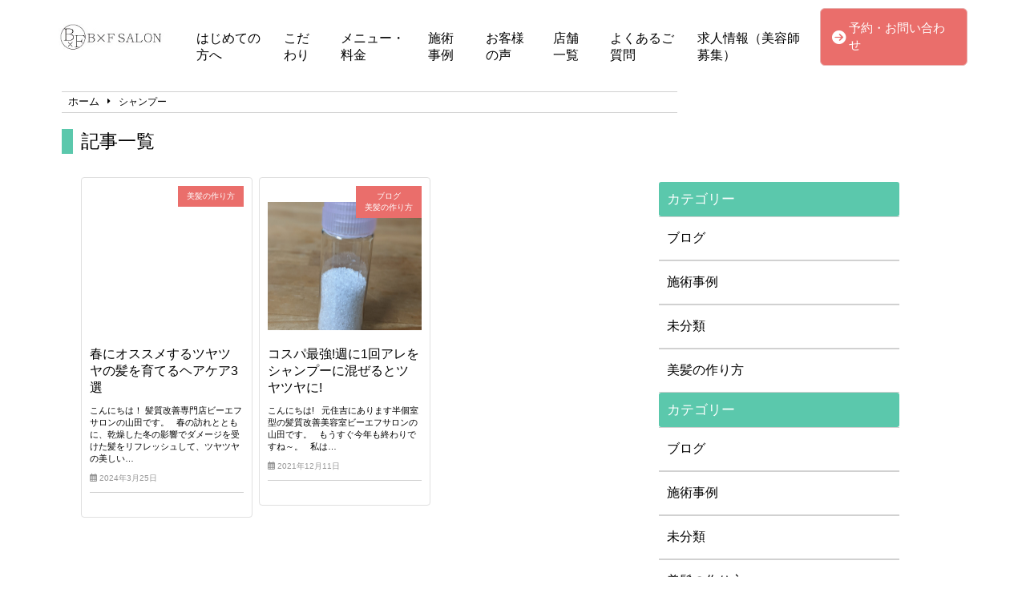

--- FILE ---
content_type: text/html; charset=UTF-8
request_url: https://bxfsalon.com/tag/%E3%82%B7%E3%83%A3%E3%83%B3%E3%83%97%E3%83%BC/
body_size: 10135
content:
<!doctype html>
<html lang="ja">
<head>
	<meta charset="UTF-8">
	<meta name="viewport" content="width=device-width, initial-scale=1">
	<link rel="stylesheet" href="https://bxfsalon.com/wp-content/themes/angelica/style.css" type="text/css" />
		<link rel="profile" href="https://gmpg.org/xfn/11">
	<script
  src="https://code.jquery.com/jquery-3.4.1.min.js"
  integrity="sha256-CSXorXvZcTkaix6Yvo6HppcZGetbYMGWSFlBw8HfCJo="
  crossorigin="anonymous"></script>
  <script src="https://kit.fontawesome.com/908e38044a.js" crossorigin="anonymous"></script>
<link href="https://use.fontawesome.com/releases/v5.15.4/css/all.css" rel="stylesheet">
<link href="https://site-assets.fontawesome.com/releases/v6.7.2/css/all.css" rel="stylesheet">
	<meta name='robots' content='index, follow, max-image-preview:large, max-snippet:-1, max-video-preview:-1' />
	<style>img:is([sizes="auto" i], [sizes^="auto," i]) { contain-intrinsic-size: 3000px 1500px }</style>
	
	<!-- This site is optimized with the Yoast SEO plugin v24.7 - https://yoast.com/wordpress/plugins/seo/ -->
	<title>シャンプー アーカイブ | BxF SALON</title>
	<link rel="canonical" href="https://bxfsalon.com/tag/シャンプー/" />
	<meta property="og:locale" content="ja_JP" />
	<meta property="og:type" content="article" />
	<meta property="og:title" content="シャンプー アーカイブ | BxF SALON" />
	<meta property="og:url" content="https://bxfsalon.com/tag/シャンプー/" />
	<meta property="og:site_name" content="BxF SALON" />
	<meta property="og:image" content="https://bxfsalon.com/wp-content/uploads/2021/07/bxfsalon.jpg" />
	<meta property="og:image:width" content="1000" />
	<meta property="og:image:height" content="400" />
	<meta property="og:image:type" content="image/jpeg" />
	<meta name="twitter:card" content="summary_large_image" />
	<script type="application/ld+json" class="yoast-schema-graph">{"@context":"https://schema.org","@graph":[{"@type":"CollectionPage","@id":"https://bxfsalon.com/tag/%e3%82%b7%e3%83%a3%e3%83%b3%e3%83%97%e3%83%bc/","url":"https://bxfsalon.com/tag/%e3%82%b7%e3%83%a3%e3%83%b3%e3%83%97%e3%83%bc/","name":"シャンプー アーカイブ | BxF SALON","isPartOf":{"@id":"https://bxfsalon.com/#website"},"breadcrumb":{"@id":"https://bxfsalon.com/tag/%e3%82%b7%e3%83%a3%e3%83%b3%e3%83%97%e3%83%bc/#breadcrumb"},"inLanguage":"ja"},{"@type":"BreadcrumbList","@id":"https://bxfsalon.com/tag/%e3%82%b7%e3%83%a3%e3%83%b3%e3%83%97%e3%83%bc/#breadcrumb","itemListElement":[{"@type":"ListItem","position":1,"name":"ホーム","item":"https://bxfsalon.com/"},{"@type":"ListItem","position":2,"name":"シャンプー"}]},{"@type":"WebSite","@id":"https://bxfsalon.com/#website","url":"https://bxfsalon.com/","name":"BxF SALON","description":"運命を変えよう","publisher":{"@id":"https://bxfsalon.com/#organization"},"potentialAction":[{"@type":"SearchAction","target":{"@type":"EntryPoint","urlTemplate":"https://bxfsalon.com/?s={search_term_string}"},"query-input":{"@type":"PropertyValueSpecification","valueRequired":true,"valueName":"search_term_string"}}],"inLanguage":"ja"},{"@type":"Organization","@id":"https://bxfsalon.com/#organization","name":"BxF SALON","url":"https://bxfsalon.com/","logo":{"@type":"ImageObject","inLanguage":"ja","@id":"https://bxfsalon.com/#/schema/logo/image/","url":"https://bxfsalon.com/wp-content/uploads/2020/12/70277a59629c2a3832ceaf5c1836f428.jpg","contentUrl":"https://bxfsalon.com/wp-content/uploads/2020/12/70277a59629c2a3832ceaf5c1836f428.jpg","width":200,"height":50,"caption":"BxF SALON"},"image":{"@id":"https://bxfsalon.com/#/schema/logo/image/"}}]}</script>
	<!-- / Yoast SEO plugin. -->


<link rel="alternate" type="application/rss+xml" title="BxF SALON &raquo; フィード" href="https://bxfsalon.com/feed/" />
<link rel="alternate" type="application/rss+xml" title="BxF SALON &raquo; コメントフィード" href="https://bxfsalon.com/comments/feed/" />
<link rel="alternate" type="application/rss+xml" title="BxF SALON &raquo; シャンプー タグのフィード" href="https://bxfsalon.com/tag/%e3%82%b7%e3%83%a3%e3%83%b3%e3%83%97%e3%83%bc/feed/" />
<script type="text/javascript">
/* <![CDATA[ */
window._wpemojiSettings = {"baseUrl":"https:\/\/s.w.org\/images\/core\/emoji\/15.0.3\/72x72\/","ext":".png","svgUrl":"https:\/\/s.w.org\/images\/core\/emoji\/15.0.3\/svg\/","svgExt":".svg","source":{"concatemoji":"https:\/\/bxfsalon.com\/wp-includes\/js\/wp-emoji-release.min.js?ver=6.7.4"}};
/*! This file is auto-generated */
!function(i,n){var o,s,e;function c(e){try{var t={supportTests:e,timestamp:(new Date).valueOf()};sessionStorage.setItem(o,JSON.stringify(t))}catch(e){}}function p(e,t,n){e.clearRect(0,0,e.canvas.width,e.canvas.height),e.fillText(t,0,0);var t=new Uint32Array(e.getImageData(0,0,e.canvas.width,e.canvas.height).data),r=(e.clearRect(0,0,e.canvas.width,e.canvas.height),e.fillText(n,0,0),new Uint32Array(e.getImageData(0,0,e.canvas.width,e.canvas.height).data));return t.every(function(e,t){return e===r[t]})}function u(e,t,n){switch(t){case"flag":return n(e,"\ud83c\udff3\ufe0f\u200d\u26a7\ufe0f","\ud83c\udff3\ufe0f\u200b\u26a7\ufe0f")?!1:!n(e,"\ud83c\uddfa\ud83c\uddf3","\ud83c\uddfa\u200b\ud83c\uddf3")&&!n(e,"\ud83c\udff4\udb40\udc67\udb40\udc62\udb40\udc65\udb40\udc6e\udb40\udc67\udb40\udc7f","\ud83c\udff4\u200b\udb40\udc67\u200b\udb40\udc62\u200b\udb40\udc65\u200b\udb40\udc6e\u200b\udb40\udc67\u200b\udb40\udc7f");case"emoji":return!n(e,"\ud83d\udc26\u200d\u2b1b","\ud83d\udc26\u200b\u2b1b")}return!1}function f(e,t,n){var r="undefined"!=typeof WorkerGlobalScope&&self instanceof WorkerGlobalScope?new OffscreenCanvas(300,150):i.createElement("canvas"),a=r.getContext("2d",{willReadFrequently:!0}),o=(a.textBaseline="top",a.font="600 32px Arial",{});return e.forEach(function(e){o[e]=t(a,e,n)}),o}function t(e){var t=i.createElement("script");t.src=e,t.defer=!0,i.head.appendChild(t)}"undefined"!=typeof Promise&&(o="wpEmojiSettingsSupports",s=["flag","emoji"],n.supports={everything:!0,everythingExceptFlag:!0},e=new Promise(function(e){i.addEventListener("DOMContentLoaded",e,{once:!0})}),new Promise(function(t){var n=function(){try{var e=JSON.parse(sessionStorage.getItem(o));if("object"==typeof e&&"number"==typeof e.timestamp&&(new Date).valueOf()<e.timestamp+604800&&"object"==typeof e.supportTests)return e.supportTests}catch(e){}return null}();if(!n){if("undefined"!=typeof Worker&&"undefined"!=typeof OffscreenCanvas&&"undefined"!=typeof URL&&URL.createObjectURL&&"undefined"!=typeof Blob)try{var e="postMessage("+f.toString()+"("+[JSON.stringify(s),u.toString(),p.toString()].join(",")+"));",r=new Blob([e],{type:"text/javascript"}),a=new Worker(URL.createObjectURL(r),{name:"wpTestEmojiSupports"});return void(a.onmessage=function(e){c(n=e.data),a.terminate(),t(n)})}catch(e){}c(n=f(s,u,p))}t(n)}).then(function(e){for(var t in e)n.supports[t]=e[t],n.supports.everything=n.supports.everything&&n.supports[t],"flag"!==t&&(n.supports.everythingExceptFlag=n.supports.everythingExceptFlag&&n.supports[t]);n.supports.everythingExceptFlag=n.supports.everythingExceptFlag&&!n.supports.flag,n.DOMReady=!1,n.readyCallback=function(){n.DOMReady=!0}}).then(function(){return e}).then(function(){var e;n.supports.everything||(n.readyCallback(),(e=n.source||{}).concatemoji?t(e.concatemoji):e.wpemoji&&e.twemoji&&(t(e.twemoji),t(e.wpemoji)))}))}((window,document),window._wpemojiSettings);
/* ]]> */
</script>
<style id='wp-emoji-styles-inline-css' type='text/css'>

	img.wp-smiley, img.emoji {
		display: inline !important;
		border: none !important;
		box-shadow: none !important;
		height: 1em !important;
		width: 1em !important;
		margin: 0 0.07em !important;
		vertical-align: -0.1em !important;
		background: none !important;
		padding: 0 !important;
	}
</style>
<link rel='stylesheet' id='wp-block-library-css' href='https://bxfsalon.com/wp-includes/css/dist/block-library/style.min.css?ver=6.7.4' type='text/css' media='all' />
<style id='classic-theme-styles-inline-css' type='text/css'>
/*! This file is auto-generated */
.wp-block-button__link{color:#fff;background-color:#32373c;border-radius:9999px;box-shadow:none;text-decoration:none;padding:calc(.667em + 2px) calc(1.333em + 2px);font-size:1.125em}.wp-block-file__button{background:#32373c;color:#fff;text-decoration:none}
</style>
<style id='global-styles-inline-css' type='text/css'>
:root{--wp--preset--aspect-ratio--square: 1;--wp--preset--aspect-ratio--4-3: 4/3;--wp--preset--aspect-ratio--3-4: 3/4;--wp--preset--aspect-ratio--3-2: 3/2;--wp--preset--aspect-ratio--2-3: 2/3;--wp--preset--aspect-ratio--16-9: 16/9;--wp--preset--aspect-ratio--9-16: 9/16;--wp--preset--color--black: #000000;--wp--preset--color--cyan-bluish-gray: #abb8c3;--wp--preset--color--white: #ffffff;--wp--preset--color--pale-pink: #f78da7;--wp--preset--color--vivid-red: #cf2e2e;--wp--preset--color--luminous-vivid-orange: #ff6900;--wp--preset--color--luminous-vivid-amber: #fcb900;--wp--preset--color--light-green-cyan: #7bdcb5;--wp--preset--color--vivid-green-cyan: #00d084;--wp--preset--color--pale-cyan-blue: #8ed1fc;--wp--preset--color--vivid-cyan-blue: #0693e3;--wp--preset--color--vivid-purple: #9b51e0;--wp--preset--gradient--vivid-cyan-blue-to-vivid-purple: linear-gradient(135deg,rgba(6,147,227,1) 0%,rgb(155,81,224) 100%);--wp--preset--gradient--light-green-cyan-to-vivid-green-cyan: linear-gradient(135deg,rgb(122,220,180) 0%,rgb(0,208,130) 100%);--wp--preset--gradient--luminous-vivid-amber-to-luminous-vivid-orange: linear-gradient(135deg,rgba(252,185,0,1) 0%,rgba(255,105,0,1) 100%);--wp--preset--gradient--luminous-vivid-orange-to-vivid-red: linear-gradient(135deg,rgba(255,105,0,1) 0%,rgb(207,46,46) 100%);--wp--preset--gradient--very-light-gray-to-cyan-bluish-gray: linear-gradient(135deg,rgb(238,238,238) 0%,rgb(169,184,195) 100%);--wp--preset--gradient--cool-to-warm-spectrum: linear-gradient(135deg,rgb(74,234,220) 0%,rgb(151,120,209) 20%,rgb(207,42,186) 40%,rgb(238,44,130) 60%,rgb(251,105,98) 80%,rgb(254,248,76) 100%);--wp--preset--gradient--blush-light-purple: linear-gradient(135deg,rgb(255,206,236) 0%,rgb(152,150,240) 100%);--wp--preset--gradient--blush-bordeaux: linear-gradient(135deg,rgb(254,205,165) 0%,rgb(254,45,45) 50%,rgb(107,0,62) 100%);--wp--preset--gradient--luminous-dusk: linear-gradient(135deg,rgb(255,203,112) 0%,rgb(199,81,192) 50%,rgb(65,88,208) 100%);--wp--preset--gradient--pale-ocean: linear-gradient(135deg,rgb(255,245,203) 0%,rgb(182,227,212) 50%,rgb(51,167,181) 100%);--wp--preset--gradient--electric-grass: linear-gradient(135deg,rgb(202,248,128) 0%,rgb(113,206,126) 100%);--wp--preset--gradient--midnight: linear-gradient(135deg,rgb(2,3,129) 0%,rgb(40,116,252) 100%);--wp--preset--font-size--small: 13px;--wp--preset--font-size--medium: 20px;--wp--preset--font-size--large: 36px;--wp--preset--font-size--x-large: 42px;--wp--preset--spacing--20: 0.44rem;--wp--preset--spacing--30: 0.67rem;--wp--preset--spacing--40: 1rem;--wp--preset--spacing--50: 1.5rem;--wp--preset--spacing--60: 2.25rem;--wp--preset--spacing--70: 3.38rem;--wp--preset--spacing--80: 5.06rem;--wp--preset--shadow--natural: 6px 6px 9px rgba(0, 0, 0, 0.2);--wp--preset--shadow--deep: 12px 12px 50px rgba(0, 0, 0, 0.4);--wp--preset--shadow--sharp: 6px 6px 0px rgba(0, 0, 0, 0.2);--wp--preset--shadow--outlined: 6px 6px 0px -3px rgba(255, 255, 255, 1), 6px 6px rgba(0, 0, 0, 1);--wp--preset--shadow--crisp: 6px 6px 0px rgba(0, 0, 0, 1);}:where(.is-layout-flex){gap: 0.5em;}:where(.is-layout-grid){gap: 0.5em;}body .is-layout-flex{display: flex;}.is-layout-flex{flex-wrap: wrap;align-items: center;}.is-layout-flex > :is(*, div){margin: 0;}body .is-layout-grid{display: grid;}.is-layout-grid > :is(*, div){margin: 0;}:where(.wp-block-columns.is-layout-flex){gap: 2em;}:where(.wp-block-columns.is-layout-grid){gap: 2em;}:where(.wp-block-post-template.is-layout-flex){gap: 1.25em;}:where(.wp-block-post-template.is-layout-grid){gap: 1.25em;}.has-black-color{color: var(--wp--preset--color--black) !important;}.has-cyan-bluish-gray-color{color: var(--wp--preset--color--cyan-bluish-gray) !important;}.has-white-color{color: var(--wp--preset--color--white) !important;}.has-pale-pink-color{color: var(--wp--preset--color--pale-pink) !important;}.has-vivid-red-color{color: var(--wp--preset--color--vivid-red) !important;}.has-luminous-vivid-orange-color{color: var(--wp--preset--color--luminous-vivid-orange) !important;}.has-luminous-vivid-amber-color{color: var(--wp--preset--color--luminous-vivid-amber) !important;}.has-light-green-cyan-color{color: var(--wp--preset--color--light-green-cyan) !important;}.has-vivid-green-cyan-color{color: var(--wp--preset--color--vivid-green-cyan) !important;}.has-pale-cyan-blue-color{color: var(--wp--preset--color--pale-cyan-blue) !important;}.has-vivid-cyan-blue-color{color: var(--wp--preset--color--vivid-cyan-blue) !important;}.has-vivid-purple-color{color: var(--wp--preset--color--vivid-purple) !important;}.has-black-background-color{background-color: var(--wp--preset--color--black) !important;}.has-cyan-bluish-gray-background-color{background-color: var(--wp--preset--color--cyan-bluish-gray) !important;}.has-white-background-color{background-color: var(--wp--preset--color--white) !important;}.has-pale-pink-background-color{background-color: var(--wp--preset--color--pale-pink) !important;}.has-vivid-red-background-color{background-color: var(--wp--preset--color--vivid-red) !important;}.has-luminous-vivid-orange-background-color{background-color: var(--wp--preset--color--luminous-vivid-orange) !important;}.has-luminous-vivid-amber-background-color{background-color: var(--wp--preset--color--luminous-vivid-amber) !important;}.has-light-green-cyan-background-color{background-color: var(--wp--preset--color--light-green-cyan) !important;}.has-vivid-green-cyan-background-color{background-color: var(--wp--preset--color--vivid-green-cyan) !important;}.has-pale-cyan-blue-background-color{background-color: var(--wp--preset--color--pale-cyan-blue) !important;}.has-vivid-cyan-blue-background-color{background-color: var(--wp--preset--color--vivid-cyan-blue) !important;}.has-vivid-purple-background-color{background-color: var(--wp--preset--color--vivid-purple) !important;}.has-black-border-color{border-color: var(--wp--preset--color--black) !important;}.has-cyan-bluish-gray-border-color{border-color: var(--wp--preset--color--cyan-bluish-gray) !important;}.has-white-border-color{border-color: var(--wp--preset--color--white) !important;}.has-pale-pink-border-color{border-color: var(--wp--preset--color--pale-pink) !important;}.has-vivid-red-border-color{border-color: var(--wp--preset--color--vivid-red) !important;}.has-luminous-vivid-orange-border-color{border-color: var(--wp--preset--color--luminous-vivid-orange) !important;}.has-luminous-vivid-amber-border-color{border-color: var(--wp--preset--color--luminous-vivid-amber) !important;}.has-light-green-cyan-border-color{border-color: var(--wp--preset--color--light-green-cyan) !important;}.has-vivid-green-cyan-border-color{border-color: var(--wp--preset--color--vivid-green-cyan) !important;}.has-pale-cyan-blue-border-color{border-color: var(--wp--preset--color--pale-cyan-blue) !important;}.has-vivid-cyan-blue-border-color{border-color: var(--wp--preset--color--vivid-cyan-blue) !important;}.has-vivid-purple-border-color{border-color: var(--wp--preset--color--vivid-purple) !important;}.has-vivid-cyan-blue-to-vivid-purple-gradient-background{background: var(--wp--preset--gradient--vivid-cyan-blue-to-vivid-purple) !important;}.has-light-green-cyan-to-vivid-green-cyan-gradient-background{background: var(--wp--preset--gradient--light-green-cyan-to-vivid-green-cyan) !important;}.has-luminous-vivid-amber-to-luminous-vivid-orange-gradient-background{background: var(--wp--preset--gradient--luminous-vivid-amber-to-luminous-vivid-orange) !important;}.has-luminous-vivid-orange-to-vivid-red-gradient-background{background: var(--wp--preset--gradient--luminous-vivid-orange-to-vivid-red) !important;}.has-very-light-gray-to-cyan-bluish-gray-gradient-background{background: var(--wp--preset--gradient--very-light-gray-to-cyan-bluish-gray) !important;}.has-cool-to-warm-spectrum-gradient-background{background: var(--wp--preset--gradient--cool-to-warm-spectrum) !important;}.has-blush-light-purple-gradient-background{background: var(--wp--preset--gradient--blush-light-purple) !important;}.has-blush-bordeaux-gradient-background{background: var(--wp--preset--gradient--blush-bordeaux) !important;}.has-luminous-dusk-gradient-background{background: var(--wp--preset--gradient--luminous-dusk) !important;}.has-pale-ocean-gradient-background{background: var(--wp--preset--gradient--pale-ocean) !important;}.has-electric-grass-gradient-background{background: var(--wp--preset--gradient--electric-grass) !important;}.has-midnight-gradient-background{background: var(--wp--preset--gradient--midnight) !important;}.has-small-font-size{font-size: var(--wp--preset--font-size--small) !important;}.has-medium-font-size{font-size: var(--wp--preset--font-size--medium) !important;}.has-large-font-size{font-size: var(--wp--preset--font-size--large) !important;}.has-x-large-font-size{font-size: var(--wp--preset--font-size--x-large) !important;}
:where(.wp-block-post-template.is-layout-flex){gap: 1.25em;}:where(.wp-block-post-template.is-layout-grid){gap: 1.25em;}
:where(.wp-block-columns.is-layout-flex){gap: 2em;}:where(.wp-block-columns.is-layout-grid){gap: 2em;}
:root :where(.wp-block-pullquote){font-size: 1.5em;line-height: 1.6;}
</style>
<link rel='stylesheet' id='angelica-style-css' href='https://bxfsalon.com/wp-content/themes/angelica/style.css?ver=6.7.4' type='text/css' media='all' />
<link rel='stylesheet' id='wp-pagenavi-css' href='https://bxfsalon.com/wp-content/plugins/wp-pagenavi/pagenavi-css.css?ver=2.70' type='text/css' media='all' />
<link rel="https://api.w.org/" href="https://bxfsalon.com/wp-json/" /><link rel="alternate" title="JSON" type="application/json" href="https://bxfsalon.com/wp-json/wp/v2/tags/68" /><link rel="EditURI" type="application/rsd+xml" title="RSD" href="https://bxfsalon.com/xmlrpc.php?rsd" />
<meta name="generator" content="WordPress 6.7.4" />
		<style type="text/css" id="wp-custom-css">
			    			</style>
					<title>美髪の作り方 記事一覧</title>
				    <!-- template_part'lightgreen' -->
<style>
	.normal_h2:after {
		border-bottom: solid 1.5px #5BC8AC !important;
	}
	.blueback_h3{
		background-color:#5BC8AC;
	}
	.toppage_nav-smp i {
		color: #5BC8AC;
	}
	.tpnavi{
		border-bottom: 1px solid #5BC8AC;
	}
	.vr_textbox,.vl_textbox{
		background-color:#5BC8AC;
	}
	.btn{
	background-color: #5BC8AC;
	}
	.footer_contact_btn{
    	background-color: #5BC8AC;
		border: solid 2px #78BD8A;
	}
	#whitever a{
		color:#3f3f3f;
	}
	footer{
		background-color:#5BC8AC;
	}
	.toppage_nav li:hover{
		background-color:#5BC8AC;
	}
	#single-main h2{
		background-color: #5BC8AC !important;
	}
	.widget-title {
		background-color: #5BC8AC !important;
	}
	.l404linkbox{
		background-color:#5BC8AC;
	}
	.permlink_btn,.perms_btn{
		background-color:#5BC8Ac;
	}
	.cat_contents h2{
		background-color: #5BC8Ac !important;
	}
	.cat_contents h3:after{
		border-bottom: solid 1.5px #5BC8Ac !important;
	}
	#archive_title {
		border-left: 14px solid #5BC8Ac;
	}
	.single-content.recruit>h3{
		background-color: #5BC8AC;
	}
	.single-content.recruit>h4{
		border-bottom:1px solid #5BC8AC;
	}
	#peculiar{
		border-left:6px solid #5BC8AC;
		border-right:6px solid #5BC8AC;
	}
	@media(min-width:1024px){
		#peculiar{
			border:none;
		}
		#peculiar>.normal_h3{
			border-left:6px solid #5BC8AC;
			border-right:6px solid #5BC8AC;
		}
	}
	#archive_title {
		border-left: 14px solid #5BC8Ac;
	}
	.access_title{
		border-left:10px solid #5BC8Ac;
		border-right:10px solid #5BC8Ac;
	}
</style>			<!-- head tags template. -->

<!-- Google Tag Manager -->
<script>(function(w,d,s,l,i){w[l]=w[l]||[];w[l].push({'gtm.start':
new Date().getTime(),event:'gtm.js'});var f=d.getElementsByTagName(s)[0],
j=d.createElement(s),dl=l!='dataLayer'?'&l='+l:'';j.async=true;j.src=
'https://www.googletagmanager.com/gtm.js?id='+i+dl;f.parentNode.insertBefore(j,f);
})(window,document,'script','dataLayer','GTM-5P6B9ZQ');</script>
<!-- End Google Tag Manager -->


<!-- Global site tag (gtag.js) - Google Analytics -->
<script async src="https://www.googletagmanager.com/gtag/js?id=UA-185119129-1"></script>
<script>
  window.dataLayer = window.dataLayer || [];
  function gtag(){dataLayer.push(arguments);}
  gtag('js', new Date());
  gtag('config', 'UA-185119129-1');
</script></head>
	<body class="archive tag tag-68 wp-custom-logo hfeed">
		<!-- body tags template. -->

<!-- Google Tag Manager (noscript) -->
<noscript><iframe src="https://www.googletagmanager.com/ns.html?id=GTM-5P6B9ZQ"
height="0" width="0" style="display:none;visibility:hidden"></iframe></noscript>
<!-- End Google Tag Manager (noscript) -->	<header class="" id="smp-header-other">
				<div class="logo-smp">
			<a href="https://bxfsalon.com">
				<a href="https://bxfsalon.com/" class="custom-logo-link" rel="home"><img width="200" height="50" src="https://bxfsalon.com/wp-content/uploads/2020/12/70277a59629c2a3832ceaf5c1836f428.jpg" class="custom-logo" alt="BxF SALON" decoding="async" /></a>			</a>
		</div>
					</div>
		<div class="toppage_nav">
			<ul id="menu-main_menu" class="menu"><li id="menu-item-1355" class="menu-item menu-item-type-post_type menu-item-object-page menu-item-home menu-item-1355"><a href="https://bxfsalon.com/">はじめての方へ</a></li>
<li id="menu-item-1359" class="menu-item menu-item-type-post_type menu-item-object-page menu-item-1359"><a href="https://bxfsalon.com/feature/">こだわり</a></li>
<li id="menu-item-1348" class="menu-item menu-item-type-post_type menu-item-object-page menu-item-1348"><a href="https://bxfsalon.com/menu/">メニュー・料金</a></li>
<li id="menu-item-1342" class="menu-item menu-item-type-taxonomy menu-item-object-category menu-item-1342"><a href="https://bxfsalon.com/category/case/">施術事例</a></li>
<li id="menu-item-1354" class="menu-item menu-item-type-post_type menu-item-object-page menu-item-1354"><a href="https://bxfsalon.com/voice/">お客様の声</a></li>
<li id="menu-item-3759" class="menu-item menu-item-type-post_type menu-item-object-page menu-item-has-children menu-item-3759"><a href="https://bxfsalon.com/shoplist/">店舗一覧</a>
<ul class="sub-menu">
	<li id="menu-item-1349" class="menu-item menu-item-type-post_type menu-item-object-page menu-item-1349"><a href="https://bxfsalon.com/motosumiyoshi/">BxF SALON 元住吉店</a></li>
	<li id="menu-item-5732" class="menu-item menu-item-type-post_type menu-item-object-page menu-item-5732"><a href="https://bxfsalon.com/oomorimachi/">BxF SALON 大森町店</a></li>
</ul>
</li>
<li id="menu-item-1350" class="menu-item menu-item-type-post_type menu-item-object-page menu-item-1350"><a href="https://bxfsalon.com/faq/">よくあるご質問</a></li>
<li id="menu-item-1546" class="menu-item menu-item-type-post_type menu-item-object-page menu-item-1546"><a href="https://bxfsalon.com/recruit/">求人情報（美容師募集）</a></li>
</ul>		</div>
		<!-- contact-btn-part -->

<div class="header_contact_btn" id="header_nav2">
	<a href="https://bxfsalon.com/contact/">
		<i class="fas fa-arrow-circle-right" style="margin-right:4px;"></i>
		<p>予約・お問い合わせ</p>
	</a>
</div>		</header>
		<div class="humburger">
			<div id="nav-drawer">
				<input id="nav-input" type="checkbox" class="nav-unshown">
				<label id="nav-open" for="nav-input"><span></span></label>
				<label class="nav-unshown" id="nav-close" for="nav-input"></label>
				<div id="nav-content">
					<ul id="menu-other_menu" class="menu"><li id="menu-item-1356" class="menu-item menu-item-type-post_type menu-item-object-page menu-item-home menu-item-1356"><a href="https://bxfsalon.com/">はじめての方へ</a></li>
<li id="menu-item-1357" class="menu-item menu-item-type-post_type menu-item-object-page menu-item-1357"><a href="https://bxfsalon.com/feature/">こだわり</a></li>
<li id="menu-item-1358" class="menu-item menu-item-type-post_type menu-item-object-page menu-item-1358"><a href="https://bxfsalon.com/menu/">メニュー・料金</a></li>
<li id="menu-item-1343" class="menu-item menu-item-type-taxonomy menu-item-object-category menu-item-1343"><a href="https://bxfsalon.com/category/case/">施術事例</a></li>
<li id="menu-item-1351" class="menu-item menu-item-type-post_type menu-item-object-page menu-item-1351"><a href="https://bxfsalon.com/voice/">お客様の声</a></li>
<li id="menu-item-3757" class="menu-item menu-item-type-post_type menu-item-object-page menu-item-has-children menu-item-3757"><a href="https://bxfsalon.com/shoplist/">店舗一覧</a>
<ul class="sub-menu">
	<li id="menu-item-1353" class="menu-item menu-item-type-post_type menu-item-object-page menu-item-1353"><a href="https://bxfsalon.com/motosumiyoshi/">BxF SALON 元住吉店</a></li>
</ul>
</li>
<li id="menu-item-1352" class="menu-item menu-item-type-post_type menu-item-object-page menu-item-1352"><a href="https://bxfsalon.com/faq/">よくあるご質問</a></li>
<li id="menu-item-1547" class="menu-item menu-item-type-post_type menu-item-object-page menu-item-1547"><a href="https://bxfsalon.com/recruit/">求人情報（美容師募集）</a></li>
<li id="menu-item-1344" class="menu-item menu-item-type-taxonomy menu-item-object-category menu-item-1344"><a href="https://bxfsalon.com/category/blog/">ブログ</a></li>
</ul>				</div>
			</div>
		</div>
<div class="breadcrumb_box" id="other_bread">
	<div id="breadcrumb"><ul><li><a href="https://bxfsalon.com"><span>ホーム</span></a></li><li><span>シャンプー</span></li></ul></div></div>
<!-- カテゴリタイトルを表示or編集内容を適用する -->
		<h1 id="archive_title" class="other_bread">記事一覧</h1>
		<div class="arv_parent">
	<div class="arv_child">
<div id="archive">
    <!--ループ-->
    <article class="article__item">
        <div class="article__head">
			<div class="thumnail_box">
							</div>
			<div class="category_box">
				<ul class="post-categories">
	<li><a href="https://bxfsalon.com/category/blog/%e7%be%8e%e9%ab%aa%e3%81%ae%e4%bd%9c%e3%82%8a%e6%96%b9/" rel="category tag">美髪の作り方</a></li></ul>			</div>
            <h3 class="post_title">春にオススメするツヤツヤの髪を育てるヘアケア3選</h3>
			<div class="excerpt_box"><p><p>こんにちは！ 髪質改善専門店ビーエフサロンの山田です。 &nbsp; 春の訪れとともに、乾燥した冬の影響でダメージを受けた髪をリフレッシュして、ツヤツヤの美しい&#8230;</p>
</p></div>
            <div class="post_date">
				<i class="far fa-calendar-alt"></i>
				2024年3月25日			</div>
        </div>
		<a href="https://bxfsalon.com/blog/%e7%be%8e%e9%ab%aa%e3%81%ae%e4%bd%9c%e3%82%8a%e6%96%b9/5380/" class="permalink"></a>
    </article>
    <!--//ループ-->
    <!--ループ-->
    <article class="article__item">
        <div class="article__head">
			<div class="thumnail_box">
				<img width="1920" height="2560" src="https://bxfsalon.com/wp-content/uploads/2021/12/PXL_20211211_030354857.PORTRAIT-scaled.jpg" class="attachment-post-thumbnail size-post-thumbnail wp-post-image" alt="" decoding="async" fetchpriority="high" srcset="https://bxfsalon.com/wp-content/uploads/2021/12/PXL_20211211_030354857.PORTRAIT-scaled.jpg 1920w, https://bxfsalon.com/wp-content/uploads/2021/12/PXL_20211211_030354857.PORTRAIT-225x300.jpg 225w, https://bxfsalon.com/wp-content/uploads/2021/12/PXL_20211211_030354857.PORTRAIT-768x1024.jpg 768w, https://bxfsalon.com/wp-content/uploads/2021/12/PXL_20211211_030354857.PORTRAIT-1152x1536.jpg 1152w, https://bxfsalon.com/wp-content/uploads/2021/12/PXL_20211211_030354857.PORTRAIT-1536x2048.jpg 1536w" sizes="(max-width: 1920px) 100vw, 1920px" />			</div>
			<div class="category_box">
				<ul class="post-categories">
	<li><a href="https://bxfsalon.com/category/blog/" rel="category tag">ブログ</a></li>
	<li><a href="https://bxfsalon.com/category/blog/%e7%be%8e%e9%ab%aa%e3%81%ae%e4%bd%9c%e3%82%8a%e6%96%b9/" rel="category tag">美髪の作り方</a></li></ul>			</div>
            <h3 class="post_title">コスパ最強!週に1回アレをシャンプーに混ぜるとツヤツヤに!</h3>
			<div class="excerpt_box"><p><p>こんにちは! &nbsp; 元住吉にあります半個室型の髪質改善美容室ビーエフサロンの山田です。 &nbsp; もうすぐ今年も終わりですね～。 &nbsp; 私は&#8230;</p>
</p></div>
            <div class="post_date">
				<i class="far fa-calendar-alt"></i>
				2021年12月11日			</div>
        </div>
		<a href="https://bxfsalon.com/blog/%e7%be%8e%e9%ab%aa%e3%81%ae%e4%bd%9c%e3%82%8a%e6%96%b9/2926/" class="permalink"></a>
    </article>
    <!--//ループ-->
</div>
</div>

<aside id="secondary" class="widget-area">
	<section id="categories-3" class="widget widget_categories"><h2 class="widget-title">カテゴリー</h2>
			<ul>
					<li class="cat-item cat-item-2"><a href="https://bxfsalon.com/category/blog/">ブログ</a>
</li>
	<li class="cat-item cat-item-3"><a href="https://bxfsalon.com/category/case/">施術事例</a>
</li>
	<li class="cat-item cat-item-1"><a href="https://bxfsalon.com/category/%e6%9c%aa%e5%88%86%e9%a1%9e/">未分類</a>
</li>
	<li class="cat-item cat-item-7"><a href="https://bxfsalon.com/category/blog/%e7%be%8e%e9%ab%aa%e3%81%ae%e4%bd%9c%e3%82%8a%e6%96%b9/">美髪の作り方</a>
</li>
			</ul>

			</section><section id="categories-4" class="widget widget_categories"><h2 class="widget-title">カテゴリー</h2>
			<ul>
					<li class="cat-item cat-item-2"><a href="https://bxfsalon.com/category/blog/">ブログ</a>
</li>
	<li class="cat-item cat-item-3"><a href="https://bxfsalon.com/category/case/">施術事例</a>
</li>
	<li class="cat-item cat-item-1"><a href="https://bxfsalon.com/category/%e6%9c%aa%e5%88%86%e9%a1%9e/">未分類</a>
</li>
	<li class="cat-item cat-item-7"><a href="https://bxfsalon.com/category/blog/%e7%be%8e%e9%ab%aa%e3%81%ae%e4%bd%9c%e3%82%8a%e6%96%b9/">美髪の作り方</a>
</li>
			</ul>

			</section></aside><!-- #secondary -->
</div>

<footer>
		<div class="footer_upper_parts">
			<div class="ctagroup">
				<div class="btn" id="btn01">
					<a href="https://bxfsalon.com">はじめての方へ</a>
				</div>
				<div class="btn" id="btn02">
					<a href="https://bxfsalon.com/feature/">当店のこだわり</a>
				</div>
								<div class="btn" id="btn03">
					<a href="https://bxfsalon.com/category/case/">施術事例</a>
				</div>
							</div>
			<div class="ctagroup">
				<div class="btn" id="btn04">
					<a href="https://bxfsalon.com/voice/">お客様の声</a>
				</div>
				<div class="btn" id="btn05">
					<a href="https://bxfsalon.com/menu/">メニュー・料金</a>
				</div>
				<div class="btn" id="btn06">
					<a href="https://bxfsalon.com/shoplist">店舗一覧</a>
				</div>
			</div>
			<div class="footer_contact_btn">
				<a href="https://bxfsalon.com/contact/"><i class="fas fa-arrow-circle-right" style="margin-right:4px;"></i><p>ご予約・お問い合わせ</p></a>
			</div>
		</div>
		<div class="footer_bottom_parts">
			<div class="footer_bottom_left">
				<div class="shop_name">
					<a href="https://bxfsalon.com">BxF SALON</a>
				</div>
				<table class="si_table footer">
	<h3 class="normal_h3 footer">BxF SALON 大森町店</h3>
    <tr>
    <td>所在地</td>
    <th>〒143-0015<br>東京都大田区大森西3-28-14</th>
  </tr>
      <tr>
    <td>定休日</td>
    <th>不定休</th>
  </tr>
      <tr>
    <td>営業時間</td>
    <th>9:00～21:00</th>
  </tr>
      <tr>
    <td>TEL予約</td>
    <th> <a href="tel:0357678855" id="table_link"> 03-5767-8855</a> </th>
  </tr>
      <tr>
    <td>LINE予約</td>
    <th><a href="https://lin.ee/wq5tNGA" id="table_link">公式LINE</a></th>
  </tr>
  	<tr>
		<td>店舗情報</td>
		<th id="tsp"><a href=" https://bxfsalon.com/oomorimachi/"><i class="fa-solid fa-angle-right" style="margin-right:4px;" aria-hidden="true"></i><p>店舗詳細はこちら</p></a></th>
	</tr>
	<tr>
	<td>予約・問い合わせ</td>
		<th id="tdc">
						<a href="tel:0357678855" id="table_link">
		<img src="https://bxfsalon.com/wp-content/themes/angelica/template-parts/tel_w.svg" alt="">
		</a>
						<a href="https://lin.ee/wq5tNGA" id="table_link"><img src="https://bxfsalon.com/wp-content/themes/angelica/template-parts/line_w.svg" alt=""></a>
						<a href="https://beauty.kanzashi.com/BxFSALON_oomori" id="table_link"><img src="https://bxfsalon.com/wp-content/themes/angelica/template-parts/cal_w.svg" alt=""></a>
			</th>
	</tr>
</table>
<table class="si_table footer">
	<h3 class="normal_h3 footer">BxF SALON 元住吉店</h3>
    <tr>
    <td>所在地</td>
    <th>〒211-0025<br>神奈川県川崎市中原区木月1-18-11</th>
  </tr>
      <tr>
    <td>定休日</td>
    <th>不定休</th>
  </tr>
      <tr>
    <td>営業時間</td>
    <th>9:00-18:00</th>
  </tr>
      <tr>
    <td>TEL予約</td>
    <th> <a href="tel:0445720634" id="table_link"> 044-572-0634</a> </th>
  </tr>
      <tr>
    <td>LINE予約</td>
    <th><a href="https://lin.ee/fN7bRmc" id="table_link">公式LINE</a></th>
  </tr>
  	<tr>
		<td>店舗情報</td>
		<th id="tsp"><a href="https://bxfsalon.com/motosumiyoshi/ "><i class="fa-solid fa-angle-right" style="margin-right:4px;" aria-hidden="true"></i><p>店舗詳細はこちら</p></a></th>
	</tr>
	<tr>
	<td>予約・問い合わせ</td>
		<th id="tdc">
						<a href="tel:0445720634" id="table_link">
		<img src="https://bxfsalon.com/wp-content/themes/angelica/template-parts/tel_w.svg" alt="">
		</a>
						<a href="https://lin.ee/fN7bRmc" id="table_link"><img src="https://bxfsalon.com/wp-content/themes/angelica/template-parts/line_w.svg" alt=""></a>
						<a href="http://b.hpr.jp/hp/H000537844" id="table_link"><img src="https://bxfsalon.com/wp-content/themes/angelica/template-parts/cal_w.svg" alt=""></a>
			</th>
	</tr>
</table>
				<div class="shop_sns">
		<a href="https://www.facebook.com/BxFsalon-101277615142101/">
		<i class="fab fa-facebook-f" aria-hidden="true"></i>
	</a>
			<a href="https://twitter.com/BxfSalon?s=09">
		<i class="fa-brands fa-square-x-twitter" aria-hidden="true"></i>
	</a>
			<a href="https://www.instagram.com/bxf_salon/">
		<i class="fab fa-instagram" aria-hidden="true"></i>
	</a>
	</div>
				<div class="footer_contact_btn" id="whitever">
					<a href="https://bxfsalon.com/contact"><i class="fas fa-arrow-circle-right" style="margin-right:4px;"></i><p>ご予約・お問い合わせ</p></a>
				</div>
			</div>
			<div class="footer_bottom_right">
				<ul id="menu-other_menu-1" class="menu"><li class="menu-item menu-item-type-post_type menu-item-object-page menu-item-home menu-item-1356"><a href="https://bxfsalon.com/">はじめての方へ</a></li>
<li class="menu-item menu-item-type-post_type menu-item-object-page menu-item-1357"><a href="https://bxfsalon.com/feature/">こだわり</a></li>
<li class="menu-item menu-item-type-post_type menu-item-object-page menu-item-1358"><a href="https://bxfsalon.com/menu/">メニュー・料金</a></li>
<li class="menu-item menu-item-type-taxonomy menu-item-object-category menu-item-1343"><a href="https://bxfsalon.com/category/case/">施術事例</a></li>
<li class="menu-item menu-item-type-post_type menu-item-object-page menu-item-1351"><a href="https://bxfsalon.com/voice/">お客様の声</a></li>
<li class="menu-item menu-item-type-post_type menu-item-object-page menu-item-has-children menu-item-3757"><a href="https://bxfsalon.com/shoplist/">店舗一覧</a>
<ul class="sub-menu">
	<li class="menu-item menu-item-type-post_type menu-item-object-page menu-item-1353"><a href="https://bxfsalon.com/motosumiyoshi/">BxF SALON 元住吉店</a></li>
</ul>
</li>
<li class="menu-item menu-item-type-post_type menu-item-object-page menu-item-1352"><a href="https://bxfsalon.com/faq/">よくあるご質問</a></li>
<li class="menu-item menu-item-type-post_type menu-item-object-page menu-item-1547"><a href="https://bxfsalon.com/recruit/">求人情報（美容師募集）</a></li>
<li class="menu-item menu-item-type-taxonomy menu-item-object-category menu-item-1344"><a href="https://bxfsalon.com/category/blog/">ブログ</a></li>
</ul>			</div>
		</div>
		<div class="copyright_var">
			<p>Copyright(C) 2019 BxF SALON</p>
		</div>
	</footer>
<script type="text/javascript" src="https://bxfsalon.com/wp-content/themes/angelica/js/navigation.js?ver=20151215" id="angelica-navigation-js"></script>
<script type="text/javascript" src="https://bxfsalon.com/wp-content/themes/angelica/js/skip-link-focus-fix.js?ver=20151215" id="angelica-skip-link-focus-fix-js"></script>
</footer>
	<script>
		$(function() {
    var headNav = $('#smp-header-other');
    $(window).on('load scroll', function(){
      if($(this).scrollTop() > 100 && headNav.hasClass('fixed') == false) {
        headNav.css({"top": '-100px'});
        headNav.addClass('fixed');
        headNav.animate({"top": 0},400); 
      }
      else if($(this).scrollTop() < 100 && headNav.hasClass('fixed') == true){
        headNav.removeClass('fixed');
      }
    });
  });
	</script>
</body>
</html>


--- FILE ---
content_type: text/css
request_url: https://bxfsalon.com/wp-content/themes/angelica/style.css
body_size: 15335
content:
/*!
Theme Name: ANGELICA
Theme URI: https://webextend.me/
Author: MESA
Author URI: https://mesas-design.com/
Description: for "WebExtend" wordpress theme.
Version: 3.10
License: GNU General Public License v2 or later
License URI: LICENSE
Text Domain: angelica

*/

/* CSS Reseter */
html {
  box-sizing: border-box;
  overflow-y: scroll; /* All browsers without overlaying scrollbars */
  -webkit-text-size-adjust: 100%; /* iOS 8+ */
}

*,
::before,
::after {
  background-repeat: no-repeat; /* Set `background-repeat: no-repeat` to all elements and pseudo elements */
  box-sizing: inherit;
}

::before,
::after {
  text-decoration: inherit; /* Inherit text-decoration and vertical align to ::before and ::after pseudo elements */
  vertical-align: inherit;
}

* {
  padding: 0; /* Reset `padding` and `margin` of all elements */
  margin: 0;
}

/* # =================================================================
   # General elements
   # ================================================================= */

/* Add the correct display in iOS 4-7.*/
audio:not([controls]) {
  display: none;
  height: 0;
}

hr {
  overflow: visible; /* Show the overflow in Edge and IE */
}

/*
* Correct `block` display not defined for any HTML5 element in IE 8/9
* Correct `block` display not defined for `details` or `summary` in IE 10/11
* and Firefox
* Correct `block` display not defined for `main` in IE 11
*/
article,
aside,
details,
figcaption,
figure,
footer,
header,
main,
menu,
nav,
section,
summary {
  display: block;
}

summary {
  display: list-item; /* Add the correct display in all browsers */
}

small {
  font-size: 80%; /* Set font-size to 80% in `small` elements */
}

[hidden],
template {
  display: none; /* Add the correct display in IE */
}

abbr[title] {
  border-bottom: 1px dotted; /* Add a bordered underline effect in all browsers */
  text-decoration: none; /* Remove text decoration in Firefox 40+ */
}

a {
  background-color: transparent; /* Remove the gray background on active links in IE 10 */
  -webkit-text-decoration-skip: objects; /* Remove gaps in links underline in iOS 8+ and Safari 8+ */
}

a:active,
a:hover {
  outline-width: 0; /* Remove the outline when hovering in all browsers */
}

code,
kbd,
pre,
samp {
  font-family: monospace, monospace; /* Specify the font family of code elements */
}

b,
strong {
  font-weight: bolder; /* Correct style set to `bold` in Edge 12+, Safari 6.2+, and Chrome 18+ */
}

dfn {
  font-style: italic; /* Address styling not present in Safari and Chrome */
}

/* Address styling not present in IE 8/9 */
mark {
  background-color: #ff0;
  color: #000;
}

/* https://gist.github.com/unruthless/413930 */
sub,
sup {
  font-size: 75%;
  line-height: 0;
  position: relative;
  vertical-align: baseline;
}

sub {
  bottom: -0.25em;
}

sup {
  top: -0.5em;
}

/* # =================================================================
   # Forms
   # ================================================================= */

input {
  border-radius: 0;
}

/* Apply cursor pointer to button elements */
button,
[type="button"],
[type="reset"],
[type="submit"],
[role="button"] {
  cursor: pointer;
}

/* Replace pointer cursor in disabled elements */
[disabled] {
  cursor: default;
}

[type="number"] {
  width: auto; /* Firefox 36+ */
}

[type="search"] {
  -webkit-appearance: textfield; /* Safari 8+ */
}

[type="search"]::-webkit-search-cancel-button,
[type="search"]::-webkit-search-decoration {
  -webkit-appearance: none; /* Safari 8 */
}

textarea {
  overflow: auto; /* Internet Explorer 11+ */
  resize: vertical; /* Specify textarea resizability */
}

button,
input,
optgroup,
select,
textarea {
  font: inherit; /* Specify font inheritance of form elements */
}

optgroup {
  font-weight: bold; /* Restore the font weight unset by the previous rule. */
}

button {
  overflow: visible; /* Address `overflow` set to `hidden` in IE 8/9/10/11 */
}

/* Remove inner padding and border in Firefox 4+ */
button::-moz-focus-inner,
[type="button"]::-moz-focus-inner,
[type="reset"]::-moz-focus-inner,
[type="submit"]::-moz-focus-inner {
  border-style: 0;
  padding: 0;
}

/* Replace focus style removed in the border reset above */
button:-moz-focusring,
[type="button"]::-moz-focus-inner,
[type="reset"]::-moz-focus-inner,
[type="submit"]::-moz-focus-inner {
  outline: 1px dotted ButtonText;
}

button,
html [type="button"], /* Prevent a WebKit bug where (2) destroys native `audio` and `video`controls in Android 4 */
[type="reset"],
[type="submit"] {
  -webkit-appearance: button; /* Correct the inability to style clickable types in iOS */
}

button,
select {
  text-transform: none; /* Firefox 40+, Internet Explorer 11- */
}

/* Remove the default button styling in all browsers */
button,
input,
select,
textarea {
  background-color: transparent;
  border-style: none;
  color: inherit;
}

/* Style select like a standard input */
select {
  -moz-appearance: none; /* Firefox 36+ */
  -webkit-appearance: none; /* Chrome 41+ */
}

select::-ms-expand {
  display: none; /* Internet Explorer 11+ */
}

select::-ms-value {
  color: currentColor; /* Internet Explorer 11+ */
}

legend {
  border: 0; /* Correct `color` not being inherited in IE 8/9/10/11 */
  color: inherit; /* Correct the color inheritance from `fieldset` elements in IE */
  display: table; /* Correct the text wrapping in Edge and IE */
  max-width: 100%; /* Correct the text wrapping in Edge and IE */
  white-space: normal; /* Correct the text wrapping in Edge and IE */
}

::-webkit-file-upload-button {
  -webkit-appearance: button; /* Correct the inability to style clickable types in iOS and Safari */
  font: inherit; /* Change font properties to `inherit` in Chrome and Safari */
}

[type="search"] {
  -webkit-appearance: textfield; /* Correct the odd appearance in Chrome and Safari */
  outline-offset: -2px; /* Correct the outline style in Safari */
}

/* # =================================================================
   # Specify media element style
   # ================================================================= */

img {
  border-style: none; /* Remove border when inside `a` element in IE 8/9/10 */
	max-width:100%;
	height:auto;
}

/* Add the correct vertical alignment in Chrome, Firefox, and Opera */
progress {
  vertical-align: baseline;
}

svg:not(:root) {
  overflow: hidden; /* Internet Explorer 11- */
}

audio,
canvas,
progress,
video {
  display: inline-block; /* Internet Explorer 11+, Windows Phone 8.1+ */
}

/* # =================================================================
   # Accessibility
   # ================================================================= */

/* Hide content from screens but not screenreaders */
@media screen {
  [hidden~="screen"] {
    display: inherit;
  }
  [hidden~="screen"]:not(:active):not(:focus):not(:target) {
    position: absolute !important;
    clip: rect(0 0 0 0) !important;
  }
}

/* Specify the progress cursor of updating elements */
[aria-busy="true"] {
  cursor: progress;
}

/* Specify the pointer cursor of trigger elements */
[aria-controls] {
  cursor: pointer;
}

/* Specify the unstyled cursor of disabled, not-editable, or otherwise inoperable elements */
[aria-disabled] {
  cursor: default;
}

/* # =================================================================
   # Selection
   # ================================================================= */

/* Specify text selection background color and omit drop shadow */

::-moz-selection {
  background-color: #b3d4fc; /* Required when declaring ::selection */
  color: #000;
  text-shadow: none;
}

::selection {
  background-color: #b3d4fc; /* Required when declaring ::selection */
  color: #000;
  text-shadow: none;
}

/* CSS Reseter ended. */

/* theme CSS start. */
body{
	width:100%;
	max-width:480px;
	margin:0;
	font-size:65.5%;
}

h1,h2,h3,h4,h5,p,a{
	font-family:"游明朝", YuMincho, "ヒラギノ明朝 ProN W3", "Hiragino Mincho ProN", "HG明朝E", "ＭＳ Ｐ明朝", "ＭＳ 明朝", serif;
}

h3{
	font-size:2.2em;
}

.normal_h2{
	font-size:1.8em;
	border-bottom: solid 1px #707070 ;
    position: relative;
    color: black;
	text-align:center;
}

.normal_h2:after {
    position: absolute;
    content: " ";
    display: block;
    border-bottom: solid 1.5px #003258 !important;
    bottom: -1px;
    width: 30%;
}

.blueback_h3{
	background-color:#003258;
	color:white;
	font-size:1.6em;
	padding: 8px 14px;
	text-align: center;
}
		
#nh2_t2,#nh2_t22{
	text-align: left;
}
p{
	font-size:1.5em;
}

li{
	list-style:none;
}

a{
	display:block;
	text-decoration:none;
	color:inherit;
}

.logo-smp{
	height:60px;
	width:auto;
	margin:0 auto;
	text-align: center;
}

.logo-smp img{
	margin-top:6px;
}

.mainvisual_box{
	width:100%;
	height:320px;
	background-position:center;
	background-size:cover;
	background-repeat:no-repeat;
	position:relative;
}

#maincatch{
	background-color:white;
	padding:10px 16px 10px 16px;
	position:absolute;
	font-size: 2.2em;
}

.toppage_nav-smp>ul{
	display:flex;
	justify-content: space-around;
    align-items: center;
    flex-wrap: wrap;
}

.toppage_nav-smp i {
    font-size: 3.6em;
    margin: 10px;
    color: #003258;
}

.toppage_nav-smp p {
	font-size:1em;
	color:#3f3f3f;
}

.toppage_nav{
	display:none;
}

.tpnavi{
	width:33.3%;
	padding: 10px;
	text-align:center;
	border-bottom: 1px solid #003258;
}

#tpnavi01,#tpnavi04{
	border-right: 1px dashed #d6d6d6;
}

#tpnavi03,#tpnavi06{
	border-left: 1px dashed #d6d6d6;
}

#tpnavi01,#tpnavi02,#tpnavi03{
    border-bottom: 1px dashed #d6d6d6;
}

.welcome{
	width:100%;
	padding:16px;
}

.wlcm_imgbox{
	width:100%;
}

.wlcm_imgbox img{
	width:100%;
	margin: 10px auto;
}

.wlcm_textbox p{
	padding:16px 0px 10px;
}

.features,.voices,.menu_and_prices,.contact,.shop_info,.faq{
	margin:30px 0px;
}

.contact,.shop_info,.faq{
	padding:0px 16px;
	margin:50px 0px;
}

.contact,.shop_info{
	padding-bottom:30px;
}

.features{
	width:100%;
	padding:16px;
}

.feature{
	width:100%;
	/*margin:20px auto;*/
}

.feature img {
	width:100%;
	margin:10px auto;
}

.feature p{
	padding-top:20px;
}

.voices{
	padding:16px;
}

.vr_imgbox,.vl_imgbox{
	width:100%;
}
.vr_imgbox img,.vl_imgbox img{
	width:100%;
}

.vr_textbox,.vl_textbox{
	padding:16px;
	padding-bottom:20px;
	background-color:#003258;
	color:white;
	margin-top:20px;
	margin-bottom:40px;
}
#nh2_t22{
	margin-bottom:20px;
}

.menu_and_prices{
	padding:16px;
}

.course_menu_box{
	margin:30px 0px;
	display:flex;
	flex-wrap:wrap;
}

.course_menu_imgbox{
	width:100%;
}

.course_menu_imgbox img{
	width:100%;
}

/*.course_menu{
	order:2;
}*/

.menu_title{
	display:flex;
	width:90%;
	margin:10px auto;
	border-bottom:1px solid black;
}

.menu_title h3,.menu_title p{
	font-size:1.6em;
}

.menu_title h3{
	width:80%;
}

.menu_title p{
	width:20%;
}

.menu_descriotion{
	margin:10px 0;
}

.single_menu_boxes{
	margin-bottom:30px;
}

.single_menu_box{
	display:flex;
	flex-wrap: wrap;
	align-items: flex-start;
}

.single_menu{
	width:100%;
	margin:20px 0px;
}

.single_menu>h3{
	text-align: center;
	font-size:1.6em;
	border-bottom:1px solid black;
}

.single_menu_name{
	display:flex;
	width:90%;
	margin:10px auto;
}

.single_menu_name p{
	font-size:1.6em;
}

.single_menu_name p:first-child{
	width:80%;
}

.single_menu_name p:last-child{
	width:20%;
}

.contact_boxes{
	margin:30px 0;
	text-align: center;
}

.contact_box{
	margin:20px 0;
}

.contact_block{
	width:76%;
	margin:0 auto;
	border:1.4px solid black;
	padding:4px;
}

.contact_block a{
	display:flex;
	justify-content: center;
	font-size:1.3em;
	line-height:1.6;
	align-content: flex-start;
	align-items: center;
	color:black;
}

.contact_block i{
	font-size:1.8em;
	margin-right:0.2em;
}

.sib_left{
	margin:20px auto;
}

.shop_thum_box{
	width:100%;
	margin-top:20px;
}

.shop_thum_box img{
	width:100%;
}

table{
	border-collapse: collapse;
}

td,th{
	font-family:"游明朝", YuMincho, "ヒラギノ明朝 ProN W3", "Hiragino Mincho ProN", "HG明朝E", "ＭＳ Ｐ明朝", "ＭＳ 明朝", serif;
	font-weight:normal;
	padding:12px;
	vertical-align: middle;
	text-align: left;
}

.si_table{
	width:100%;
	font-size:1.4em;
	font-weight:normal;
	margin:20px auto;
}

.sib_left table td{
	width:25%;
	padding:12px;
	vertical-align: middle;
	text-align: left;
	font-weight:normal;
}

.sib_left table th{
	width:75%;
	padding:12px;
	vertical-align: middle;
	text-align: left;
	border-left:1px solid black;
	font-weight:normal;
}

.header_contact_btn{
	padding: 6px 4px;
	background-color: #EA6E6B;
    border-radius: 6px;
    border: solid 1px #E7B2B1;
    margin: auto 0;
}

.header_contact_btn a{
	color:white;
	display:flex;
	justify-content: center;
	align-items: center;
}

.header_contact_btn i{
	font-size:1.6em;
}

.googlemap{
	width:100%;
}

.googlemap>iframe{
	width:100%;
	height:346px;
}

.question_box,.answer_box{
	display: flex;
	margin:20px auto;
	width:100%;
}

.answer_box{
	padding-bottom:20px;
	border-bottom:1px solid black;
}

.answer_text,.question_text{
	width:90%;
}

.question,.answer{
	width:10%;
}

.big_q,.big_a{
	font-size:2.6em;
}

.footer_upper_parts{
	padding:10px;
}

.ctagroup{
	display:flex;
	justify-content: center;
	align-items: center;
	width:100%;
	margin:10px auto;
}

.btn{
	padding: 6px 2px;
	margin: 0 3px;
	background-color: #003258;
	width: 33%;
    text-align: center;
}

.btn a{
	font-size: 12px;
	color:white;
}

.footer_contact_btn{
	width: 70%;
	padding: 6px 8px;
    background-color: #003258;
	margin: 0 auto;
	border-radius: 5px;
    border: solid 2px #0366B0;
    text-align: center;
    margin-top: 18px;
}

.footer_contact_btn a{
	display:flex;
	justify-content: center;
	align-items: center;
	color:white;
}

.footer_contact_btn i{
	font-size:1.2em;
}

.footer_contact_btn p{
	font-size:1.2em;
}

.footer_bottom_parts{
	padding:16px;
}

.footer_logo{
	width:50%;
	margin:0 auto;
}

.footer_logo img{
	width:100%;
}

.footer_table{
	width:100%;
}

.footer_table td,.footer_table th{
	color:white;
}

.footer_table th{
	border-left:1px solid white;
}

#whitever{
	background-color:white;
	margin-top:10px;
}

#whitever a{
	color:#003258;
}

.footer_bottom_right{
	margin-top:20px;
}

.footer_bottom_right ul{
	display: flex;
	flex-direction: column;
	flex-wrap:wrap;
	height:120px;
}

.footer_bottom_right li{
	padding:4px 10px;
	padding-left:8%;
}

.footer_bottom_right a{
	color:white;
	font-size:1.4em;
}

.copyright_var{
	background-color:black;
}

.copyright_var p{
	text-align: center;
	color:white;
	padding:4px 0px;
	font-size:0.9em;
}
footer{
	background-color:#003258;
}
.footer_upper_parts{
	background-color:white;
}
#smp-header-other{
	width:88%;
	justify-content: flex-end;
	margin-left:auto;
	align-items: center;
	/*position: absolute;*/
}
#smp-header-other>.logo-smp{
	width:36%;
}

#smp-header-other>.logo-smp>a{
	display:flex;
	align-items: baseline;
}

#smp-header-other .logo-smp img{
	max-height: 33px !important;
    width: auto;
    /* max-width: 200px; */
    height: auto;
    margin-top: 14px;
}

#header_nav2{
	font-size:0.8em;
	width:56%;
	margin:10px auto;
}

.humburger{
	position:absolute;
	top:20px;
	left:14px;
}

#nav-content ul{
	width:82%;
	margin:20px auto;
}

#nav-content li{
	padding:10px;
	border-bottom:1px solid #E0E0E0;
}

#nav-content a{
	font-size:1.5em;
}

.fixed {
    position: fixed;
    top: 0;
    left: 0;
	right:0;
    width: 100%;
}
#smp-header-other.fixed{
	width:100%;
	background-color:rgba(255,255,255,0.9);
	border:none;
}

#smp-header-other.fixed .header_contact_btn{
	width:44%;
}

#smp-header-other.fixed .logo-smp img{
	margin-top:10px;
}

#nh2_t23{
	margin-bottom:20px;
}

.normal_h3{
	text-align:center;
	font-size:1.7em;
	margin:60px auto 20px;
	border-bottom:1px solid black;
	width:80%;
}

.parking_box{
	width:100%;
}

.parking_img{
	width:100%;
}

.parking_img img{
	width:100%;
}

.staff_photo,.staff_photo>img{
	width:100%;
	padding:10px 0;
}

.shop_photo,.shop_photo>img{
	width:100%;
	padding:10px 0;
}
.shop_name a{
	margin: 0 auto;
    text-align: center;
	font-size:1.8em;
	color:white;
	margin-bottom:8px;
}

.shop_sns{
	width: 60%;
	display: flex;
    justify-content: space-around;
	padding: 10px 0px;
	margin: 0 auto;
}

.shop_sns i{
	font-size:2.8em;
	color:white;
}

@media(min-width:480px){
	body{
		width:100%;
		max-width:768px;
	}
	.normal_h2{
		width:30%;
		margin:0 auto;
	}
	#nh2_t2{
		width:100%;
	}
	.blueback_h3{
		padding:8px;
	}
	p{
		font-size:1.4em;
	}
	.mainvisual_box{
		width:92%;
		margin:0 auto;
		height:400px;
	}
	#maincatch{
		padding: 10px 40px;
		font-size: 3.6em;
	}
	.toppage_nav-smp>ul{
		width:92%;
		margin:-0 auto;
	}
	.welcome{
		width:100%;
		margin:0 auto;
		display:flex;
	}
	.wlcm_imgbox,.wlcm_textbox{
		width:48%;
		margin:0 auto;
	}
	.features_box{
		display:flex;
		justify-content: space-between;
		align-items: flex-start;
		flex-wrap:wrap;
	}
	.feature{
		width:33.3%;
		padding:8px;
	}
	
	.voices #nh2_t22{
		margin-left:0px;
	}
	
	.voice{
		display: flex;
		justify-content: space-between;
		align-items: center;
	}
	.voice:nth-child(even){
		flex-direction:row-reverse;
	}
	.vr_imgbox,.vl_imgbox{
		width:45%;
		padding:10px;
	}
	.vr_textbox,.vl_textbox{
		width:55%;
		padding:30px;
	}
	.course_menu_imgbox{
		width:48%;
		margin:0 auto;
		/*order:2;*/
	}
	.course_menu{
		width:48%;
		margin:0 auto;
		/*order:1;*/
	}
	.single_menu{
		width:48%;
		margin:0 auto;
	}
	.contact_boxes{
		display:flex;
		justify-content: center;
		align-items: flex-start;
	}
	.contact_box{
		width:33.3%;
	}
	.contact_block{
		margin-top:16px;
		padding:14px 4px;
		width:88%;
	}
	.shop_info_box{
		display:flex;
		justify-content: space-between;
		align-items: flex-start;
	}
	.sib_left{
		width:44%;
		margin:0 auto;
	}
	.googlemap{
		width:44%;
		margin:0 auto;
	}
	.sib_left table td,.sib_left table th{
		font-size:1em;
		padding:10px;
	}
	#hcb02{
		width:60%;
		margin:0 auto;
	}
	.question_text p,.answer_text p{
		font-size:1.6em;
	}
	.question_box{
		align-items:center;
	}
	.question_box,.answer_box{
		width:90%;
	}
	.ctagroup{
		justify-content: space-around;
	}
	.btn{
		padding:16px 20px;
		width:30%;
	}
	.btn a{
		font-size:1.6em;
	}
	.footer_contact_btn{
		width: 38%;
		padding: 20px 10px;
	}
	.footer_contact_btn a{
		font-size:1.4em;
	}
	.footer_bottom_parts{
		display:flex;
		justify-content: flex-start;
		align-items: flex-start
	}
	.footer_bottom_left{
		width:48%;
		margin:0 auto;
	}
	.footer_bottom_right{
		width:44%;
		margin:0 auto;
	}
	#whitever{
		width:90%;
		margin:0 auto;
	}
	.shop_sns{
		margin:12px auto;
	}
	.shop_name a{
		margin:0;
	}
	footer{
		background-color:#003258;
	}
	.footer_logo{
		margin-left:10px;
	}
	.footer_upper_parts{
		background-color:white;
	}
	.footer_bottom_right ul{
		height:initial;
		display:block;
	}
	#smp-header-other{
		width:67%;
		justify-content: space-between;
	}
	#header_nav2{
		padding:10px;
		width:40%;
	}
	
	#header_nav2 a{
		font-size:1.3em;
	}
	#smp-header-other .logo-smp img{
		margin-top:6px;
	}
	.humburger {
		position: absolute;
		top: 26px;
		left: 24px;
	}
	#smp-header-other.fixed .header_contact_btn{
	width:30%;
}
	#smp-header-other.fixed .logo-smp{
	width:24%;
}
	#smp-header-other.fixed .logo-smp img{
	margin-top:6px;
}
	#gmp-single.googlemap>iframe{
		height:320px;
	}
	.normal_h3{
	text-align:center;
	font-size:1.7em;
	margin:60px auto 20px;
	border-bottom:1px solid black;
	width:280px;
	}

	.parking_box{
		width:60%;
		margin: 0 auto;
	}

	.parking_img{
		width:100%;
	}

	.parking_img img{
		width:100%;
	}
	.staff_photo_box{
		display:flex;
		justify-content: flex-start;
		align-items: flex-start;
		flex-wrap: wrap;
	}
	.staff_photo{
		width:33.3%;
		padding:10px;
	}
	.staff_photo>img{
		width:100%;
	}
	.shop_photo_box{
		display:flex;
		justify-content: flex-start;
		align-items: flex-start;
		flex-wrap: wrap;
	}
	.shop_photo{
		width:33.3%;
		padding:10px;
	}
	.shop_photo>img{
		width:100%;
	}
}

@media(min-width:769px){
	body{
		max-width:1024px;
	}
	.logo-smp{
		width:22%;
		margin-left:4%;
	}
	.mainvisual_box{
		height:500px;
		width:88%;
	}
	#maincatch{
		font-size:5.6em;
	}
	.toppage_nav-smp{
		display:none;
	}
	.humburger{
		display:none;
	}
	#smp-header-other{
		width:100%;
	}
	#smp-header-other>.logo-smp{
		width:18%;
	}
	#header_nav2{
		width:24%;
	}
	#smp-header-other .toppage_nav{
		width:58%;
		display:block;
	}
	#smp-header-other .toppage_nav ul{
		display:flex;
	}
	#smp-header-other .toppage_nav li{
		padding:8px;
	}
	#smp-header-other .toppage_nav a{
		font-size:1.1em;
	}
	#gmp-single.googlemap>iframe{
		height:280px;
	}
}

@media(min-width:1024px){
	p{
		font-size:1.5em;
	}
	.toppage_nav{
		display:flex;
		justify-content: center;
		align-items: center;
	}
	.toppage_nav>ul{
		display:flex;
		align-items: center;
	}
	.toppage_nav li{
		padding:20px;
		transition-duration:0.3s;
	}
	.toppage_nav a,.toppage_nav p{
		font-size:1.4em;
	}
	#header_nav{
		padding:8px 20px;
		margin-left:30px;
	}
	#header_nav a{
		font-size:1em;
	}
	.normal_h2,#nh2_t2{
		font-size:2.2em;
	}
	.voice{
		width:78%;
		margin:0 auto;
	}
	.menu_title{
		width:96%;
	}
	.menu_title h3,.menu_title p,.single_menu h3{
		font-size:2.3em;
	}
	.menu_title h3{
		width:74%;
	}
	.shop_thum_box{
		width:94%;
		margin:20px auto;
	}
	.question_box, .answer_box{
		width:80%;
	}
	.question, .answer{
		width:5%;
	}
	.ctagroup{
		width:80%;
	}
	.footer_contact_btn{
		width:30%;
	}
	#whitever{
		width:66%;
	}
	.copyright_var>p{
		font-size:1.4em;
	}
	#smp-header-other>.logo-smp{
		width:16%;
		margin: auto;
	}
	#header_nav2{
		width:24%;
	}
	#smp-header-other .toppage_nav{
		width:58%;
		display:block;
	}
	#smp-header-other .toppage_nav ul{
		display:flex;
	}
	#smp-header-other .toppage_nav li{
		padding:10px;
	}
	#smp-header-other .toppage_nav a{
		font-size:1.3em;
	}
	#header_nav2{
		width:20%;
	}
	#smp-header-other.fixed{
		padding:0% 2%;
	}
	#smp-header-other.fixed .header_contact_btn{
		width:22%;
	}
	#smp-header-other.fixed .logo-smp{
		width:16%;
	}
	#smp-header-other.fixed .logo-smp img{
		margin-top:6px;
	}
	#smp-header-other.fixed ul a{
		font-size:1.2em;
	}
	.footer_bottom_parts{
		padding-top:60px;
		padding-bottom:120px;
	}
}
@media(min-width:1200px){
	body{
		width:100%;
		max-width:initial;
	}
	.mainvisual_box{
		height:560px;
	}
	.welcome,.features,.voices,.menu_and_prices,.contact,.faq,#shopinfo2{
		width:1024px;
		margin:0 auto;
		padding:80px 0px;
	}
	.footer_bottom_parts{
		width:70%;
		margin:0 auto;
	}
	.footer_logo{
		width:40%;
	}
	.footer_upper_parts{
		padding-bottom:60px;
	}
	.footer_contact_btn{
		width:26%;
	}
	#smp-header-other{
		width:90%;
		margin:0 auto;
		align-items: baseline;
	}
	#smp-header-other>.logo-smp {
		height:initial;
		width:13%;
	}
	#smp-header-other .logo-smp img{
		margin-top:0;
	}
	#header_nav2{
		width:16%;
	}
	#smp-header-other .toppage_nav{
		width:68%;
	}
	#smp-header-other .toppage_nav ul{
		justify-content: center;
	}
	#smp-header-other .toppage_nav a{
		font-size:1.6em;
	}
	#smp-header-other.fixed{
		width:100%;
		background-color:white;
		border:none;
		padding:0% 5%;
	}
	#smp-header-other.fixed .header_contact_btn{
		width:16%;
	}
	#smp-header-other.fixed .logo-smp{
		width:13%;
	}
	#smp-header-other.fixed .logo-smp img{
		margin-top:0px;
	}
	#smp-header-other.fixed ul a{
		font-size:1.6em;
	}
}

@media(max-width:320px){
	#maincatch{
		font-size:2em;
	}
}

/* effect */
/*.contact_block a{
	transform: scale(1.0);
	transition-duration:0.5s;
}

.contact_block a:hover{
	transform: scale(1.1);
	transition-duration:0.5s;
}*/

.toppage_nav li:hover{
	background-color:#003258;
	color:white;
	transition-duration: 0.3s;
}

/*humburger-menu*/

#nav-drawer {
	position: relative;
}

/*チェックボックス等は非表示に*/
.nav-unshown {
  display:none;
}

/*アイコンのスペース*/
#nav-open {
  display: inline-block;
  width: 30px;
  height: 22px;
  vertical-align: middle;
}

/*ハンバーガーアイコンをCSSだけで表現*/
#nav-open span, #nav-open span:before, #nav-open span:after {
  position: absolute;
  height: 3px;/*線の太さ*/
  width: 25px;/*長さ*/
  border-radius: 3px;
  background: #555;
  display: block;
  content: '';
  cursor: pointer;
}
#nav-open span:before {
  bottom: -8px;
}
#nav-open span:after {
  bottom: -16px;
}

/*閉じる用の薄黒カバー*/
#nav-close {
  display: none;/*はじめは隠しておく*/
  position: fixed;
  z-index: 99;
  top: 0;/*全体に広がるように*/
  left: 0;
  width: 100%;
  height: 100%;
  background: black;
  opacity: 0;
  transition: .3s ease-in-out;
}

/*中身*/
#nav-content {
  overflow: auto;
  position: fixed;
  top: 0;
  left: 0;
  z-index: 9999;/*最前面に*/
  width: 90%;/*右側に隙間を作る（閉じるカバーを表示）*/
  max-width: 330px;/*最大幅（調整してください）*/
  height: 100%;
  background: #fff;/*背景色*/
  transition: .3s ease-in-out;/*滑らかに表示*/
  -webkit-transform: translateX(-105%);
  transform: translateX(-105%);/*左に隠しておく*/
}

/*チェックが入ったらもろもろ表示*/
#nav-input:checked ~ #nav-close {
  display: block;/*カバーを表示*/
  opacity: .5;
}

#nav-input:checked ~ #nav-content {
  -webkit-transform: translateX(0%);
  transform: translateX(0%);/*中身を表示（右へスライド）*/
  box-shadow: 6px 0 25px rgba(0,0,0,.15);
}

#smp-header-other{
	display:flex;
}

.fa, .far, .fas{
	font-family: "Font Awesome 5 Pro";
}

.footer_bottom_right ul{
	height:140px;
}

@media(min-width:768px){
	.course_menu_box:nth-child(even){
		flex-direction:row-reverse;
	}
}

.question_box, .answer_box {
    align-items: baseline;
}

@media (min-width: 1024px){
	.menu_title h3, .menu_title p, .single_menu h3 {
		font-size: 1.8em;
	}
}

#home_descrition{
	font-size:0.8em;
	padding-top:10px;
}

#home_title{
	font-size:1.6em;
}

@media(min-width:1024px){
#home_descrition,#home_title{
	text-align:left !important;
	}
	#home_descrition{
	font-size:1.2em;
	padding-top:0px;
}
	#home_title{
		font-size:2em;
	}
}

#table_link{
	color:darkblue;
	text-decoration:underline;
}

#single-main{
	padding:10px;
}

.breadcrumb_box{
	padding:20px 0px;
}

#breadcrumb ul{
	display:flex;
	justify-content:flex-start;
	align-items:center;
	width:96%;
	margin:0 auto;
	padding:4px 0px;
	border-top:1px solid #d1d1d1;
	border-bottom:1px solid #d1d1d1;
}

#breadcrumb li{
	margin-left:24px;
	position:relative;
}

#breadcrumb a,#breadcrumb li span{
	font-size:.8em;
	font-family:"游明朝", YuMincho, "ヒラギノ明朝 ProN W3", "Hiragino Mincho ProN", "HG明朝E", "ＭＳ Ｐ明朝", "ＭＳ 明朝", serif;
}

#breadcrumb li::after{
	position: absolute;
font-family: "Font Awesome 5 Free";
  content: "\f0da";
	font-weight:900;
  -webkit-font-smoothing: antialiased;
  display: inline-block;
  font-style: normal;
  font-variant: normal;
  text-rendering: auto;
  line-height: 1;
	top:0;
	bottom:0;
	right:-16px;
	width:6px;
	height:12px;
	margin:auto;
}

#breadcrumb li:first-child{
	margin-left:8px;
}

#breadcrumb li:last-child::after{
	display:none;
}

.category_box{
	width:30%;
	background-color:rgba(234,110,107,0.86);
	padding:6px;
}

.category_box a{
	color:white !important;
	font-size:1em;
	text-align:center;
}

.post_title{
	font-size:1em;
	padding:10px 0px;
}

.post_date{
	margin-bottom:20px;
	padding-bottom:10px;
	border-bottom:1px solid #d1d1d1;
	color:#969696;
}

.thumnail_box{
	width:100%;
	padding-bottom:20px;
	padding-top:20px;
	text-align:center;
	line-height:0;
}

/*.thumnail_box img{
	width:100%;
	height:100%;
}*/

#single-main h2{
	color: white;
	background-color: #003258 !important;
	padding: 10px 0px;
	padding-left: 10px;
	padding-right: 10px;
	border-radius: 3px;
	font-size:1.8em;
}

#single-main h3{
	border-bottom: solid 1px #707070;
	font-size:1.6em;
}

#single-main h4{
	font-size:1.5em;
}

#single-main p,#single-main a{
	font-size:15px;
}

#single-main a{
	color:darkblue;
}

.widget-area{
	padding:20px 10px 40px;
}

.widget-area ul li{
	padding:16px 10px;
	border-top:1px solid #d1d1d1;
	border-bottom:1px solid #d1d1d1;
}

.widget-area ul li a{
	font-size:16px;
}

.widget-title {
    color: white;
    background-color: #003258 !important;
    padding: 10px 0px;
    padding-left: 10px;
    padding-right: 10px;
    border-radius: 3px;
    font-size: 1.6em;
}

.paging{
	display:flex;
	justify-content:space-between;
	align-items:center;
	margin:30px auto 10px;
	padding:10px;
	border-top:1px solid #d1d1d1;
	border-bottom:1px solid #d1d1d1;
}

.prev,.next{
	display:flex;
	align-items:center;
	font-size:20px;
}

#archive_title{
	font-size:1.6em;
	width:92%;
	margin:0 auto;
	padding-bottom:20px;
}

.article__item{
	width:92%;
	margin:20px auto;
	position:relative;
	transition-duration:0.3s;
	border:solid 1px #e0e0e0;
	border-radius:4px;
}

.article__item:hover{
	box-shadow:0px 0px 10px #9f9f9f;
	border-radius:4px;
	transform:scale(1.1);
	transition-duration:0.3s;
}

.article__head{
	width:100%;
	height:100%;
	position:relative;
	padding:6px;
}

.permalink{
	position:absolute;
	width:100%;
	height:100%;
	top:0;
	bottom:0;
	left:0;
	right:0;
	margin:auto;
}

.article__item .thumnail_box{
	width:100%;
	height:120px;
}

.article__item .thumnail_box img{
	object-fit:cover;
	width:100%;
	height:100%;
}

.article__item .category_box{
	position:absolute;
	top:6px;
	right:6px;
}

.article__item .post_date{
	margin-top:10px;
}

.post_title{
	font-size:1.6em;
}

.excerpt_box{
	font-size:8px;
}

.l404textbox{
	padding:10px;
}

.l404textbox br{
	display:none;
}

.l404h2{
	font-size:40px;
	text-align:center;
}

.l404linkbox{
	width:150px;
	margin:0 auto;
	background-color:#003258;
}

.l404linkbox a{
	display:block;
	color:white;
	font-size:15px;
	text-align:center;
	padding:6px;
}

@media(min-width:768px){
	#single-main{
		width:90%;
		margin:0 auto;
	}
	.category_box{
		width:14%;
	}
	.post_title{
		font-size:16px;
	}
	#single-main h2{
		font-size:20px;
	}
	#single-main h3{
		font-size:18px;
	}
	#single-main h4{
		font-size:16px;
	}
	#single-main p,#single-main a{
	font-size:15px;
}
	.widget-area{
		width:90%;
		margin:0 auto;
	}
	#archive{
		display:flex;
		justify-content:flex-start;
		align-items:flex-start;
		padding:10px;
	}
	.article__item{
		width:33.3%;
		margin:10px;
		padding:10px;
	}
	.article__item .category_box{
		width:40%;
	}
	.l404textbox{
		width:80%;
		margin:0 auto;
		text-align:center;
	}
	.l404h2{
		margin-top:40px;
		margin-bottom:40px;
	}
	.l404linkbox{
		margin-top:40px;
		margin-bottom:40px;
	}
}
@media(min-width:1024px){
	#single-main{
		float:left;
		width:50%;
		margin-left:10%;
		margin-top:60px;
		margin-bottom:100px;
	}
	.widget-area{
		float:right;
		width:300px;
		margin-right:10%;
		margin-top:60px;
	}
	.category_box{
		width:100px;
	}
	.thumnail_box{
		width:88%;
		margin:0 auto;
	}
	#single-main h2{
		font-size:22px;
	}
	#single-main h3{
		font-size:20px;
	}
	#single-main h4{
		font-size:18px;
	}
	#single-main p,#single-main a{
	font-size:16px;
	}
	#archive{
		float:left;
		width:50%;
		margin-left:10%;
		flex-wrap:wrap;
		margin-top: 60px;
}
	.article__item{
		width:45%;
	}
	.article__item .thumnail_box{
		height:160px;
	}
	#archive_title,#other_bread{
		margin-left:6%;
		width:60%;
	}
}
@media(min-width:1200px){
	#single-main{
		width:52%;
	}
	.widget-area{
		float:right;
		width:360px;
		margin-right:5%;
	}
	#archive{
		margin-left:5%;
		width:60%;
	}
	.article__item{
		width:32%;
		padding:4px;
		margin:4px;
	}
}

.share ul{
	display:flex;
	justify-content:center;
	width:50%;
	margin:0 auto;
}

.share li{
	width:46%;
	text-align:center;
	margin:0 6px;
}

.share i{
	font-size:1.2em;
	margin-right:6px;
	line-height:1.6;
}

.share p{
	line-height:2.1;
}

.share a{
	padding:6px 20px;
	display:flex;
	justify-content:center;
	color:white !important;
	font-size:.8em;
	border-radius: 2.2px;
}

.share a:hover{
	color:white;
}

@media(max-width:480px){
	.share ul{
	justify-content:space-between;
	width:70%;
}
	.share a{
		text-align:center;
		font-size:.8em;
		border-radius: 3.2px;
		padding:10px;
	}
	.share p{
		display:none;
	}
	.share i{
		font-size:1.6em;
		margin-right:0;
	}
}

a.facebook{
	background: #3b5998 !important;
}

a.twitter{
	background: #00acee !important;
}

a.googleplus {
	background: #db4a39 !important;
}

a.line{
	background: #25af00 !important;
}

.sns a:before, .sns a i{
	display:none;
}

#tdc{
	display:flex;
	align-items:center;
	box-sizing: content-box;
}

#tdc a{
	font-size:2.4em;
	padding-left:10px;
	padding-right:10px;
	color:#003258;
	padding:0;
	display:inline-block;
	margin-right:12px;
}

#tdc a img{
	/* width:100%;
	height:auto; */
	width:30px;
	height:34.23px;
}

.shoplist_title{
	margin:30px 0px;
	padding:10px;
}

.shoplist_title p{
	font-size:1.3em;
	padding-top:10px;
	text-align:center;
}

.divider{
	height:3px;
	border-top:3px solid #003258;
	width:90%;
	margin:0 auto;
}

#hcb02{
	width:70%;
	margin:0 auto;
	margin-top:30px;
}

#contact_desc{
	font-size:1.3em;
	text-align:center;
	padding-top:20px;
}

.shoplist .shop_info{
	padding:0px;
}

#tsp a{
	display:flex;
	font-size:1.4em;
	line-height:1.2;
	color:darkblue;
}

#tsp a p{
	font-size:.8em;
}

footer .sub-menu,.footer_bottom_right ul{
	height:100%;
}

.footer_bottom_right ul{
	display:block;
}

.sib_left table td{
	width:32%;
}

.sib_left table th{
	width:68%;
}

@media(min-width:768px){
	#hcb02{
	width:240px;
}
	.shoplist{
		display:flex;
		align-items:flex-start;
		justify-content:flex-start;
		flex-wrap:wrap;
	}
	.shoplist .shop_info{
		width:50%;
	}
	.shoplist .shop_thum_box{
		width:94%;
		margin:0 auto;
	}
	.shoplist .sib_left{
		width:100%;
	}
}

@media(min-width:1024px){
	.shoplist_title{
		margin:60px 0px;
	}
	.shoplist_title p{
		font-size:1.5em;
		padding-top:60px;
	}
	.divider{
		width:768px;
		padding-top:120px;
	}
	.shoplist{
		width:90%;
		margin:0 auto;
	}
	header #menu-main_menu>li{
		position:relative;
		padding:0;
	}
	header #menu-main_menu>li>a{
		padding:20px;
	}
	header #menu-main_menu li .sub-menu{
		position:absolute;
		float:left;
		width:300%;
		height:0;
		bottom:-60px;
		left:0;
	}
	header .sub-menu li,header .sub-menu a{
		height:0;
		padding:0;
		visibility:hidden;
	}
	header #menu-main_menu>li:hover .sub-menu{
		height:100%;
		z-index:9999;
	}
	header #menu-main_menu>li:hover .sub-menu>li{
		visibility:visible !important;
		background-color:white;
		height:100%;
	}
	header #menu-main_menu>li:hover .sub-menu>li>a{
		visibility:visible !important;
		color:black !important;
		height:100% !important;
		padding:20px;
	}
	header .sub-menu>li>a,.sub-menu>li{
		transition-duration:0.3s;
	}
	header .sub-menu>li{
		border:0.4px solid #dedede;
	}
	#smp-header-other .toppage_nav li{
		position:relative;
	}
	#smp-header-other .sub-menu{
		display:block !important;
		position:absolute;
		top:50px;
		width:100%;
		height:100%;
	}
	#smp-header-other .toppage_nav li{
		padding:0;
	}
	#smp-header-other .toppage_nav a{
		padding:14px;
	}
}

@media(min-width:1201px){
	.shoplist{
		width:1050px;
	}
}

.logo-smp img {
	height: 50px;
	width: auto;
}

/* 20190921 */

body{
	overflow:hidden;
	margin:0 auto;
	width:100%;
}

.fa, .far, .fas {
    font-family: "Font Awesome 5 Pro";
}
#single-main{
	padding:16px;
}
#single-main img{
/* 	width:initial; */
	max-width:100%;
	height:auto;
}
#single-main p{
	line-height:1.8;
}

#single-main .single-content ul,.cat_contents ul{
	margin-left:22px;
}

#single-main .single-content  li,.cat_contents ul li{
	font-size:1.5em;
	list-style-type:disc;
}

#single-main .single-content ol,.cat_contents ol{
	margin-left:22px;
}

#single-main .single-content ol li,.cat_contents ol li{
	font-size:1.5em;
	list-style-type:decimal;
}

@media(min-width:480px){
	.normal_h2{
		width:44%;
	}
}

@media(min-width:1024px){
	#breadcrumb ul{
		width:100%;
	}
	#archive{
		margin-bottom: 60px;
	}
}

#breadcrumb a, #breadcrumb li span{
	font-size:1.1em;
}

.share{
	margin-bottom: 16px;
}

#smp-header-other.fixed{
	background-color:white !important;
}

#smp-header-other #home_descrition{
	display:none;
}

.feature{
	margin:20px 0px;
}

.menu_title h3,.single_menu_name p:first-child{
	width:70%;
}

.menu_title p,.single_menu_name p:last-child{
	width:30%;
}

/*20190913追加分*/

#smp-header-other{
	background-color:white;
	z-index:9999;
}

.case_roop_box{
	width:90%;
	margin:0 auto;
}

.article__item .thumnail_box {
    width: 100%;
    height: 200px;
}
.permlink_btn{
	width:120px;
	background-color:#003258;
	color:white;
	text-align:center;
	font-size:1.6em;
	margin-left:auto;
	margin-top:10px;
	margin-bottom:10px;
}
.permlink_btn a{
	color:white !important;
}
@media(min-width:1024px){
	#case_h2{
		width:90%;
		margin:0 auto;
	}
}

#single-main #case_h2{
	margin-top:40px;
}
.thumnail_box img{
	width:100%;
	object-fit:cover;
}
.perms_btn{
	background-color:#003258;
	color:white;
	width:220px;
	text-align:center;
	margin:0 auto;
	padding:10px 20px;
	font-size:1.5em;
}
.perms_btn a{
	color:white !important;
}
.ctagroup {
	justify-content: flex-start;
}
.btn{
	margin:0 0.6px;
}
.cat_contents{
	width: 92%;
	margin: 0 auto;
}
#news{
	width:90%;
	margin:0 auto;
}
.wts_news{
	width:90%;
	margin:30px auto;
}
.wts_new{
	position:relative;
	display:block;
	border-bottom:1px dotted #3f3f3f;
	margin-bottom:10px;
	padding-bottom:0;
}
.wts_new>.post_date{
	color:black;
	font-family:serif;
	font-size:1.3em;
	margin:0;
	padding:0;
	border:none;
}
.wts_new>.post_title h3{
	font-size:0.8em;
}
.top_googlemap{
	width:100%;
}
.top_googlemap>iframe{
	width:100%;
	height:90vw;
}

.shop_name img{
	display:block;
	width:60%;
	margin:0 auto;
}
.wp-pagenavi{
	display: flex;
	justify-content: center;
	align-items:center;
}
.wp-pagenavi a, .wp-pagenavi span{
	font-size:1.4em;
}

@media(min-width:768px){
	.case_roop_box{
		display: flex;
		justify-content: flex-start;
		align-items: flex-start;
		flex-wrap: wrap;
		width:100%;
		padding-top:20px;
		padding-bottom:30px;
	}
	.case_roop_box>.article__item{
		width:30%;
	}
	#case_h2{
		width:30%;
		padding-top:20px;
	}
	#csb_single{
		display:block;
	}
#csb_single.case_roop_box>.article__item{
		width:90%;
		margin:0 auto;
	}
	.btn{
		margin:0 12px;
	}
	.wts_new{
		display:flex;
		justify-content:flex-start;
		align-items:baseline;
	}
	.wts_new .post_title{
		padding:0;
		padding-left:20px;
		width:84%;
	}
	.wts_new>.post_date{
		font-size:1.5em;
		width:16%;
	}
	.wts_new>.post_title h3{
		font-size:1.0em;
	}
	#news{
		width:330px;
	}
	.top_googlemap{
	width:94%;
		margin:0 auto;
	}
	.top_googlemap>iframe{
		width:100%;
		height:340px;
	}
	.features_box{
		justify-content: flex-start;
	}
	#archive{
		flex-wrap:wrap;
	}
	.article__item{
		width:47%;
	}
	.wp-pagenavi{
		width:100%;
	}
}
@media(min-width:1024px){
	.case_roop_box>.article__item{
		width:30%;
		margin:10px;
		margin:16px;
	}
	#csb_single{
		display:flex;
		width:100%;
	}
	.top_googlemap>iframe{
		width:100%;
		height:480px;
	}
	#csb_single.case_roop_box>.article__item{
		width:32%;
		margin:2px;
	}
	.btn{
	margin: 0px 20px;
}
	.cat_contents{
		width: 60%;
		margin: 0 auto;
		margin-left:6%;
	}
	.wts_news{
		width:86%;
	}
	.wts_new{
		margin-top:30px;
	}
	.wts_new>.post_date{
		font-size:1.8em;
		width:14%;
	}
	.wts_new>.post_title{
		width:88%;
	}
	.wts_new>.post_title h3{
		font-size:1.2em;
	}
	.wts_news{
		margin-bottom:40px;
	}
	.shop_name img{
		width:40%;
	}
	.wp-pagenavi{
		width:100%;
		margin:30px 0;
	}
	.article__item{
		width:45%;
	}
}
@media(min-width:1201px){
	.case_roop_box{
		width:1024px;
		margin:0 auto;
	}
	#single-main {
    width: 58%;
}
	.wts_news{
		width:1050px;
	}
	.ctagroup{
width: 860px;
}
.btn{
width:246px;
}
.article__item{
	width:32%;
}

#single-main h2#case_h2{
	color: black;
    background: none !important;
    padding:0px;
    padding-left: 0px;
    padding-right: 0px;
    border-radius: 0px;
}

#single-main img{
	max-width:100%;
	height:auto;
}

#single-main .thumnail_box img{
	height:100%;
}
}

/* 20190917 最終調整*/
header #menu-main_menu>li>a{
	font-weight:bold;
	font-size:1.4em;
}
#maincatch{
	font-size:2em;
	padding:6px;
}
.normal_h2{
	font-size:1.7em;
}
p{
	font-size:1.4em;
}
.features{
	margin-top:30px;
}
#case_h2{
	margin-bottom:40px;
}

.permlink_btn{
	box-shadow: 0px 0px 10px #9f9f9f;
	width:140px;
}

.permlink_btn a{
	font-size:0.9em;
	padding:2px 10px;
}

.perms_btn{
	/*font-size:1.3em;*/
	padding:14px 20px;
	width:200px;
	box-shadow: 0px 0px 10px #9f9f9f;
	margin:60px auto 80px;
}
.perms_btn{
	font-size:16px;
}
#nh2_t22{
	margin-bottom:30px;
}
.menu_and_prices{
	margin-top:0px;
	margin-bottom:0px;
}
.voices{
	margin-bottom:0;
}
.menu_title{
	margin-bottom:16px;
}
.menu_title{
	align-items:flex-end;
	width:100%;
}
.shop_info .normal_h3{
	margin-bottom:30px;
}
.shop_thum_box{
	margin-bottom:30px;
}
.wts_new>.post_title h3,.wts_new>.post_date{
	color:#5f5f5f;
	font-weight:normal;
	font-size:1em;
}
.wts_new>.post_date{
	font-size:1.2em;
}
.contact{
	margin-bottom:0px;
	margin-top:0;
}
.btn{
	width:32%;
	margin: 0 3.6px;
}
.footer_bottom_right a{
	font-size:1.2em;
	padding:.8em 1em;
}
.footer_bottom_right li{
	padding-left:10px;
	border-bottom: 1px solid rgba(50,50,50,.2);
}
.footer_bottom_right li li{
	border:none;
}
.copyright_var p{
	font-size:1.3em;
	padding:10px 0px;
}
.post_title{
	font-size:1.3em;
	padding-top:0;
}

.features#singlesec{
	margin-top:0;
}
.wp-pagenavi a, .wp-pagenavi span{
	padding:8px 14px;
	border:none;
	background-color:#b3b3b3;
	border-radius:3px;
	color:white;
}
.wp-pagenavi span.current{
	background-color:#878787;
}
.category_box{
	background-color: rgb(234,110,107);
}
#breadcrumb ul{
	flex-wrap:wrap;
}
#single-main .category_box{
	width:24%;
}
#single-main .category_box a{
	font-size:1em;
}
.post_title h1{
	font-size:1.3em;
}
#single-main .post_title h1{
	padding-top:10px;
}
#single-main .normal_h2#case_h2{
	background:none !important;
	color:black;
	border-radius:0;
	width:184px;
}
.article__item .thumnail_box img{
	height:100% !important;
}
#single-main .thumnail_box img{
	height:240px;
}
.article__item{
	margin:10px auto;
}
.singleg#nh2_t22{
	text-align:center;
}
.shoplist_title .normal_h2{
	width:96%;
	margin:0 auto;
}
#hcb02{
	width:64%;
}
span.pages{
	display:none;
}
#tsp{
	font-size:0.9em;
}
.footer_upper_parts{
	padding-bottom:28px;
}

@media(min-width:768px){
	.toppage_nav-smp p{
		font-size:1.4em;
	}
	.divider{
		padding-bottom:50px;
	}
	#maincatch {
    padding: 10px 40px;
    font-size: 3.2em;
}
	.normal_h2{
		font-size:2.2em;
	}
	.wlcm_imgbox{
		width:44%
	}
	.wlcm_textbox{
		width:52%;
	}
	.permlink_btn{
		width:110px;
	}
	.perms_btn{
		margin-top:20px;
		margin-bottom:100px;
	}
	.ctagroup{
		width:100%;
	}
	.btn {
    width: 30%;
    margin: 0 11.6px;
}
	.ctagroup{
		margin:16px 0;
	}
	.singleg#nh2_t22{
		margin:30px auto;
	}
	.course_menu_box{
		margin:90px auto;
	}
	.shoplist_title .normal_h2{
		width:33.3%;
		margin:0 auto;
	}
	#hcb02{
		width:220px;
	}
	.header_contact_btn a{
		padding:4px;
	}
}
@media(min-width:768px){
	#fth2{
		margin-top:60px;
	}
	.shop_info{
		margin:0;
	}
	#case_h2{
		padding-top: 20px;
	}
}
@media(min-width:1024px){
	.widget-area{
		width:320px;
	}
	#archive{
		width:64%;
	}
	
	.welcome{
		padding-top:20px;
		padding-bottom: 60px;
	}
	.wlcm_imgbox{
		width:46%
	}
	.wlcm_textbox{
		width:50%;
	}
	.features{
		margin-top:0;
		padding-top:0;
	}
	.wlcm_textbox p{
		line-height:2;
		font-size:1.5em;
	}
	#single-main .article__item .thumnail_box {
    width: 90%;
    height: 160px;
		padding:12px 0;
}
	.perms_btn{
		margin-bottom:80px;
	}
	.voices{
/* 		margin-bottom:60px; */
		padding-bottom:10px;
	}
	.menu_and_prices .normal_h2{
		margin-bottom:120px;
	}
	.shoplist .shop_info{
		margin-top:0;
	}
	.shoplist .shop_thum_box{
		margin-bottom:30px;
	}
	.wts_new>.post_title h3, .wts_new>.post_date{
		font-size:1.4em;
	}
	.wts_new>.post_title h3{
		font-size:1.2em;
	}
	.wts_new>.post_date{
		width:12%;
	}
	.wts_new{
		margin-top:16px;
	}
	.ctagroup{
		width:70%;
		margin:40px auto;
	}
	.footer_contact_btn{
		width:24%;
	}
	.btn {
    width: 30%;
    margin: 0 1.85%;
	}
	.footer_bottom_parts{
		padding-top:20px;
		padding-bottom:20px;
	}
	.copyright_var p{
		text-align:right;
		margin-right:10%;
	}
	/*#archive,.widget-area{
		margin-top:0;
	}
	#single-main .widget-area{
		margin-top:30px;
	}*/
	.article__item .thumnail_box img{
	height:100% !important;
}
	#single-main .thumnail_box img{
		height:380px;
	}
	.article__item{
		margin:4px;
	}
	#single-main .category_box {
    width: initial;
    display: inline-block;
}
	#single-main .article__item .post_title{
		font-size:1.6em;
		font-weight:normal;
	}
	#smp-header-other .toppage_nav a{
		font-size:1.5em;
	}
	.perms_btn{
		width:200px;
	}
	.features#singlesec{
		margin-top:80px;
	}
	/*.voices #nh2_t22{
		margin:0 auto 40px;
		text-align:center;
	}*/
	.divider{
		padding-top:50px;
	}
	#gmp-single.googlemap>iframe{
		height:300px;
	}
	.voices #nh2_t22{
		margin-left:0%;
		margin-bottom: 60px;
	}
	.singleg#nh2_t22{
		margin:30px auto;
	}
	.shoplist_title p{
		padding-top:30px;
	}
	.footer_upper_parts{
		padding-bottom:50px;
	}
	#news{
		width:360px;
	}
	#case_h2{
		padding-top: 60px;
	}
}
.divider:last-child{
	display:none;
}

@media(max-width:480px){
	.share a{
		padding:0;
	}
	.twitter,.facebook{
		font-size:13px !important;
	}
}

/* 20190920 追加分*/

body,h1,h2,h3,h4,h5,li,a,p,td,th,#breadcrumb a, #breadcrumb li span{
	font-family:Verdana, "ヒラギノ角ゴ ProN", "Hiragino Kaku Gothic ProN", "游ゴシック", "Yu Gothic","メイリオ", Meiryo, sans-serif !important;
	font-weight:500 !important;
}

.answer_box{
	margin-bottom:30px;
	padding-bottom:30px;
	border-bottom:1px solid #949494;
}

.cat_contents h2{
	font-size:2.2em;
	padding: 8px;
	color:white;
	margin-top:10px;
	margin-bottom:10px;
}

.cat_contents h3{
	border-bottom: solid 1px #707070;
  position: relative;
  color: black;
	margin-top:10px;
	margin-bottom:10px;
}
.cat_contents h3:after{
	position: absolute;
    content: " ";
    display: block;
    bottom: -1px;
    width: 30%;
}

.cat_contents h3{
	font-size:1.8em;
}

.cat_contents h4{
	font-size:1.6em;
}

.cat_contents p{
	font-size:1.5em;
	line-height:1.8;
}

.cat_contents a{
	color:darkblue;
}
.cat_contents img{
	max-width:100%;
	height:auto;
}

.divider{
	border-top: 1px solid #003258;
}

#single-main table,.cat_contents table{
	border:solid 1px #9f9f9f;
}

#single-main td,#single-main th,.cat_contents td,.cat_contents th{
	font-size:1.5em;
}
#single-main td,.cat_contents td{
	background-color:#f2f2f2;
}

blockquote{
	background-color:#f3f4f5;
	padding:20px 26px;
	position:relative;
}

blockquote:before{
	content:"”";
	position:absolute;
	top:0;
	left:0;
	font-size:4em;
}

blockquote:after{
	content:"”";
	position:absolute;
	top:0;
	right:0;
	font-size:4em;
}

@media(min-width:1024px){
	.widget-area{
		float:none !important;
		margin-right:4%;
	}
	#single-main{
		margin-left: 4%;
	}
	.arv_parent{
		width:96%;
/* 		max-width:1560px; */
		margin:0 auto;
	}
	#archive{
		float:none;
		width:100%;
		margin:0;
	}
	.cat_contents{
		float:none;
		width:100%;
		margin:0;
	}
	.arv_child{
		width:56%;
		float:left;
		margin-left:5%;
	}
	.widget-area {
    padding: 20px 10px 100px;
	}
	#maincatch{
		font-size:4.6em;
	}
	.divider{
		padding-bottom:0px;
	}
	.menu_and_prices{
		padding-bottom:0;
	}
}
@media(min-width:1201px){
	.widget-area{
		margin-right:10%;
	}
	#single-main{
		margin-left: 10%;
	}
	.arv_chilad{
		width:60%;
	}
	#maincatch{
		font-size:5.6em;
	}
}

.widget-area .widget.widget_archive label{
	display:none;
}

select {
  -moz-appearance: menulist;
  -webkit-appearance: menulist;
}
select::-ms-expand {
	display: block;
}

.widget-area .widget.widget_archive select{
	font-size:1.6em;
	position: relative;
	display:block;
	width:100%;
	padding:6px;
	margin:4px 0;
	border:solid 1px #ebebeb;
	background-color:white;
	border-radius:4px;
}

.widget-area .widget.widget_archive select::before {
  position: absolute;
  top: 0.8em;
  right: 0.8em;
  width: 0;
  height: 0;
  padding: 0;
  content: '';
  border-left: 6px solid transparent;
  border-right: 6px solid transparent;
  border-top: 6px solid #da3c41;
  pointer-events: none;
}

.widget-area .widget.widget_archive option{
	font-size:1em;
}

/* 20190921 */
@media(min-width:768px){
	#news{
		width:380px;
	}
	.widget-area ul li{
		font-size:1.5em;
	}
	.article__item{
		margin:10px;
	}
	#shopinfo2{
		padding-bottom:50px;
	}
}
@media(min-width:1201px){
	.article__item{
		margin:4px;
	}
}
.article__head .post_title{
	font-size:1.5em;
}

.permlink_btn a {
	padding: 4px 10px;
}

@media(max-width:480px){
	.faq{
		margin:80px auto;
	}
}

.cat_contents h2{
		background-color: #003258 !important;
	}
	.cat_contents h3:after{
		border-bottom: solid 1.5px #003258 !important;
	}

#archive_title{
	font-size:1.6em;
	padding-left:10px;
	padding-bottom:0;
	border-left:10px solid #003258;
	margin-bottom: 15px;
}
.cat_contents h2{
	font-size:1.57em;
}

.cat_contents h3{
	font-size:1.6em;
}

#single-main .normal_h2#case_h2{
	margin:80px auto 40px;
}

@media(min-width:768px){
	#archive_title{
		font-size:2.2em;
		border-left:14px solid #003258;
	}
	.cat_contents h2{
		font-size:2em;
	}

	.cat_contents h3{
		font-size:1.8em;
	}
}

@media(min-width:1024px){
	.arv_parent .widget-area{
		margin-top:0;
	}
}

.instabox{
	width:90%;
	margin:70px auto;
}

#instah2{
	margin-bottom:20px;
}

@media(min-width:768px){
	.instabox{
		width:90%;
		margin:100px auto;
	}
	.single_menu{
		margin:10px;
	}
}

@media(min-width:1201px){
	.instabox{
		width:1050px;
		margin:100px auto;
	}
}

#single-main .single-content li>ul>li, .cat_contents ul li>ul>li{
	font-size:100%;
}

header #menu-main_menu>li>ul>li:nth-child(4), .footer_bottom_right li>ul>li:nth-child(4), .toppage_nav li>ul>li:nth-child(4), #nav-content li>ul>li:nth-child(4){
	display:list-item !important;
}

#single-main p>a{
	display:inline;
}

.aligncenter{
	text-align:center;
	margin: 0 auto;
	display:block;
}
.alignright{
	text-align:center;
	margin: 0 0 0 auto;
	display:block;
}

/* 以下をstyle.cssへ追記 */
/* 追加ショートコードに関する記述 */
.double_line_box{
	width:96%;
	border:1px solid #727272;
	outline: 1px solid #727272;
	outline-offset: -4px;
	padding:2%;
	background:white;
}

.double_line_boxb{
	width:96%;
	border:1px solid #003258;
	outline: 1px solid #003258;
	outline-offset: -4px;
	padding:2%;
	background:white;
}

.double_line_boxc{
	width:96%;
	border:1px solid #FF2E8F;
	outline: 1px solid #FF2E8F;
	outline-offset: -4px;
	padding:2%;
	background:white;
}

.bold_box{
	padding:2%;
	background:#F8F8F8;
	border:3px solid #003258;
	width:96%;
	border-radius:10px;
}

.bold_boxb{
	padding:2%;
	background:#F8F8F8;
	border:3px solid #C70021;
	width:96%;
	border-radius:10px;
}

.bold_boxc{
	padding:2%;
	background:#F8F8F8;
	border:3px solid #B3A638;
	width:96%;
	border-radius:10px;
}

.bg_box{
	padding:2%;
	background:#E8F5FF;
	border:1px solid #D4ECFF;
	width:96%;
	border-radius:4px;
}

.bg_boxb{
	padding:2%;
	background:#FFE8F0;
	border:1px solid #FFD4EB;
	width:96%;
	border-radius:4px;
}

.bg_boxc{
	padding:2%;
	background:#FFFDE8;
	border:1px solid #FFF4D4;
	width:96%;
	border-radius:4px;
}
.features.explanation>.normal_h2{
	margin-bottom:30px;
}

.features.explanation .feature p{
	padding-top:16px;
	padding-bottom:20px;
}

.features.explanation>img{
	display:block;
	max-width:100%;
	margin:0 auto 16px;
}

p>img{
	height:initial !important;
	height:auto !important;
}
.si_table.footer{
	color:#fff;
	font-size:1.2em;
}

.si_table.footer #table_link,.si_table.footer #tsp a{
	color:#fff;
}

.si_table.footer td{
	padding:6px 10px;
	width:40%;
}

.si_table.footer th{
	border-left:1px solid #fff;
	padding:6px 10px;
	width:60%;
}

.access_title{
	font-size:1.46em;
	width:90%;
	margin: 4em auto 0.5em;
	border-left:10px solid #003258;
	border-right:10px solid #003258;
	text-align: center;
}
.normal_h3.footer{
	color:#fff;
	border-bottom:1px solid #fff;
	margin:20px auto;
	font-size:1.5em;
}

@media(min-width:768px){
	.features.explanation{
		margin-top:60px;
	}
	.si_table.footer{
		max-width:340px;
		margin:16px auto 0;
		font-size:1.3em;
	}
	.access_title{
		margin: 5em auto 1em;
	}
}

@media(min-width:1024px){
	.features.explanation{
		margin-top:90px;
	}
	.features.explanation>img{
		margin:0 0 16px;
		padding:0 10px;
	}
	.explanation_freetext{
		padding:0 10px;
	}
	.access_title{
		font-size:1.52em;
	}
}
@media(min-width:1201px){
	.features.explanation{
		margin-top:160px;
		padding-bottom:0px;
	}
}

/* 追加ショートコードに関する記述 */
.double_line_box{
	width:96%;
	border:1px solid #727272;
	outline: 1px solid #727272;
	outline-offset: -4px;
	padding:2%;
	background:white;
}

.double_line_boxb{
	width:96%;
	border:1px solid #003258;
	outline: 1px solid #003258;
	outline-offset: -4px;
	padding:2%;
	background:white;
}

.double_line_boxc{
	width:96%;
	border:1px solid #FF2E8F;
	outline: 1px solid #FF2E8F;
	outline-offset: -4px;
	padding:2%;
	background:white;
}

.bold_box{
	padding:2%;
	background:#F8F8F8;
	border:3px solid #003258;
	width:96%;
	border-radius:10px;
}

.bold_boxb{
	padding:2%;
	background:#F8F8F8;
	border:3px solid #C70021;
	width:96%;
	border-radius:10px;
}

.bold_boxc{
	padding:2%;
	background:#F8F8F8;
	border:3px solid #B3A638;
	width:96%;
	border-radius:10px;
}

.bg_box{
	padding:2%;
	background:#E8F5FF;
	border:1px solid #D4ECFF;
	width:96%;
	border-radius:4px;
}

.bg_boxb{
	padding:2%;
	background:#FFE8F0;
	border:1px solid #FFD4EB;
	width:96%;
	border-radius:4px;
}

.bg_boxc{
	padding:2%;
	background:#FFFDE8;
	border:1px solid #FFF4D4;
	width:96%;
	border-radius:4px;
}

.image_numbox,.explanation_freetext,.staff_photo{
	position:relative;
}
.image_num{
	position:absolute;
	font-size:20px;
	background:#fff;
	z-index:999;
	text-align:center;
	padding:8px 14px;
	border-radius:100px;
	color:#1995AD;
	border:3.4px solid #1995AD;
	font-weight:500;
	bottom:12px;
	left:0;
}

.image_num.explan{
	margin:auto;
	left:0;
	right:0;
	top:0;
	bottom:initial;
	bottom:auto;
	width:47.5px;
	height:46.78px;
	padding: 8px;
}

.image_num.explanCenter{
	margin:auto;
	bottom:initial;
	bottom:auto;
	top:-20px;
	left:0;
	right:0;
	width:47.5px;
	height:46.78px;
}

.staff_photo>.image_num{
	top:20px;
	left:10px;
	bottom:initial;
	bottom:auto;
}

.image_numbox>.blueback_h3{
	padding-top:30px;
}

@media(max-width:480px){
	.staff_photo>.image_num{
		left:0;
	}
}
.features.explanation>.normal_h2{
	margin-bottom:30px;
}

.features.explanation .feature p{
	padding-top:16px;
	padding-bottom:20px;
}

.features.explanation>img{
	display:block;
	max-width:100%;
	margin:0 auto 16px;
}

p>img{
	height:initial !important;
	height:auto !important;
}
.si_table.footer{
	color:#fff;
	font-size:1.2em;
}

.si_table.footer #table_link,.si_table.footer #tsp a{
	color:#fff;
}

.si_table.footer td{
	padding:6px 10px;
	width:40%;
}

.si_table.footer th{
	border-left:1px solid #fff;
	padding:6px 10px;
	width:60%;
}

.access_title{
	font-size:1.46em;
	width:90%;
	margin: 4em auto 0.5em;
	border-left:10px solid #003258;
	border-right:10px solid #003258;
	text-align: center;
}


@media(min-width:768px){
	.features.explanation{
		margin-top:60px;
	}
	.si_table.footer{
		max-width:340px;
		margin:16px auto 0;
		font-size:1.3em;
	}
	.access_title{
		margin: 5em auto 1em;
	}
}

@media(min-width:1024px){
	.features.explanation{
		margin-top:90px;
	}
	.features.explanation>img{
		margin:0 0 16px;
		padding:0 10px;
	}
	.explanation_freetext{
		padding:0 10px;
	}
	.access_title{
		font-size:1.52em;
	}
}
@media(min-width:1201px){
	.features.explanation{
		margin-top:160px;
		padding-bottom:0px;
	}
}

.image_numbox,.explanation_freetext,.staff_photo{
	position:relative;
}
.image_num{
	position:absolute;
	font-size:20px;
	background:#fff;
	z-index:999;
	text-align:center;
	padding:8px 14px;
	border-radius:100px;
	color:#003258;
	border:3.4px solid #003258;
	font-weight:500;
	bottom:12px;
	left:0;
}

.image_num.explan{
	margin:auto;
	left:0;
	right:0;
	top:0;
	bottom:initial;
	bottom:auto;
	width:47.5px;
	height:46.78px;
	padding: 8px;
}

.image_num.explanCenter{
	margin:auto;
	bottom:initial;
	bottom:auto;
	top:-20px;
	left:0;
	right:0;
	width:47.5px;
	height:46.78px;
}

.staff_photo>.image_num{
	top:20px;
	left:10px;
	bottom:initial;
	bottom:auto;
}

.image_numbox>.blueback_h3{
	padding-top:30px;
}

@media(max-width:480px){
	.staff_photo>.image_num{
		left:0;
	}
}